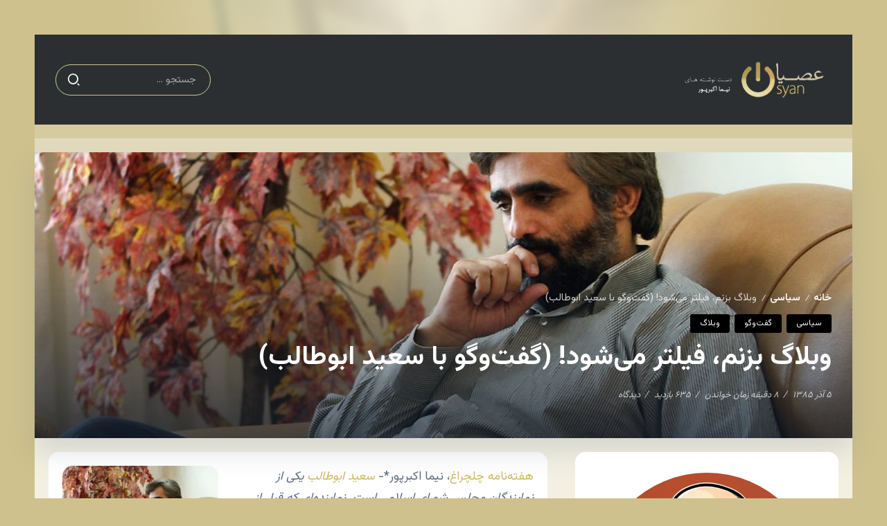

--- FILE ---
content_type: text/html; charset=UTF-8
request_url: https://osyan.net/2006/11/saeid-aboutaleb/
body_size: 24490
content:
<!DOCTYPE html>
<html dir="rtl" lang="fa-IR" prefix="og: http://ogp.me/ns# fb: http://ogp.me/ns/fb#">
<head>
	<meta charset="UTF-8">
    <meta name="viewport" content="width=device-width, initial-scale=1">
	<link rel="profile" href="https://gmpg.org/xfn/11">
	<script src="https://ajax.googleapis.com/ajax/libs/jquery/1.10.2/jquery.min.js"></script>
	<script src="https://osyan.net/wp-content/themes/raveen-child/persianNumber.js"></script>
	<script type="text/javascript">
		$(document).ready(function(){
		$('*').persiaNumber();
		});
	</script>
	<title>وبلاگ بزنم، فیلتر می‌شود! (گفت‌وگو با سعید ابوطالب) &#8211; عصیان</title>
<meta name='robots' content='max-image-preview:large' />
	<style>img:is([sizes="auto" i], [sizes^="auto," i]) { contain-intrinsic-size: 3000px 1500px }</style>
	<link rel='dns-prefetch' href='//fonts.googleapis.com' />
<link rel='dns-prefetch' href='//www.googletagmanager.com' />
<link rel='dns-prefetch' href='//pagead2.googlesyndication.com' />
<link rel='preconnect' href='https://fonts.gstatic.com' crossorigin />
<link rel="alternate" type="application/rss+xml" title="عصیان &raquo; خوراک" href="https://osyan.net/feed/" />
<link rel="alternate" type="application/rss+xml" title="عصیان &raquo; خوراک دیدگاه‌ها" href="https://osyan.net/comments/feed/" />
<link rel="alternate" type="application/rss+xml" title="عصیان &raquo; وبلاگ بزنم، فیلتر می‌شود! (گفت‌وگو با سعید ابوطالب) خوراک دیدگاه‌ها" href="https://osyan.net/2006/11/saeid-aboutaleb/feed/" />
<style id='wp-block-library-theme-inline-css'>
.wp-block-audio :where(figcaption){color:#555;font-size:13px;text-align:center}.is-dark-theme .wp-block-audio :where(figcaption){color:#ffffffa6}.wp-block-audio{margin:0 0 1em}.wp-block-code{border:1px solid #ccc;border-radius:4px;font-family:Menlo,Consolas,monaco,monospace;padding:.8em 1em}.wp-block-embed :where(figcaption){color:#555;font-size:13px;text-align:center}.is-dark-theme .wp-block-embed :where(figcaption){color:#ffffffa6}.wp-block-embed{margin:0 0 1em}.blocks-gallery-caption{color:#555;font-size:13px;text-align:center}.is-dark-theme .blocks-gallery-caption{color:#ffffffa6}:root :where(.wp-block-image figcaption){color:#555;font-size:13px;text-align:center}.is-dark-theme :root :where(.wp-block-image figcaption){color:#ffffffa6}.wp-block-image{margin:0 0 1em}.wp-block-pullquote{border-bottom:4px solid;border-top:4px solid;color:currentColor;margin-bottom:1.75em}.wp-block-pullquote cite,.wp-block-pullquote footer,.wp-block-pullquote__citation{color:currentColor;font-size:.8125em;font-style:normal;text-transform:uppercase}.wp-block-quote{border-left:.25em solid;margin:0 0 1.75em;padding-left:1em}.wp-block-quote cite,.wp-block-quote footer{color:currentColor;font-size:.8125em;font-style:normal;position:relative}.wp-block-quote:where(.has-text-align-right){border-left:none;border-right:.25em solid;padding-left:0;padding-right:1em}.wp-block-quote:where(.has-text-align-center){border:none;padding-left:0}.wp-block-quote.is-large,.wp-block-quote.is-style-large,.wp-block-quote:where(.is-style-plain){border:none}.wp-block-search .wp-block-search__label{font-weight:700}.wp-block-search__button{border:1px solid #ccc;padding:.375em .625em}:where(.wp-block-group.has-background){padding:1.25em 2.375em}.wp-block-separator.has-css-opacity{opacity:.4}.wp-block-separator{border:none;border-bottom:2px solid;margin-left:auto;margin-right:auto}.wp-block-separator.has-alpha-channel-opacity{opacity:1}.wp-block-separator:not(.is-style-wide):not(.is-style-dots){width:100px}.wp-block-separator.has-background:not(.is-style-dots){border-bottom:none;height:1px}.wp-block-separator.has-background:not(.is-style-wide):not(.is-style-dots){height:2px}.wp-block-table{margin:0 0 1em}.wp-block-table td,.wp-block-table th{word-break:normal}.wp-block-table :where(figcaption){color:#555;font-size:13px;text-align:center}.is-dark-theme .wp-block-table :where(figcaption){color:#ffffffa6}.wp-block-video :where(figcaption){color:#555;font-size:13px;text-align:center}.is-dark-theme .wp-block-video :where(figcaption){color:#ffffffa6}.wp-block-video{margin:0 0 1em}:root :where(.wp-block-template-part.has-background){margin-bottom:0;margin-top:0;padding:1.25em 2.375em}
</style>
<style id='classic-theme-styles-inline-css'>
/*! This file is auto-generated */
.wp-block-button__link{color:#fff;background-color:#32373c;border-radius:9999px;box-shadow:none;text-decoration:none;padding:calc(.667em + 2px) calc(1.333em + 2px);font-size:1.125em}.wp-block-file__button{background:#32373c;color:#fff;text-decoration:none}
</style>
<style id='global-styles-inline-css'>
:root{--wp--preset--aspect-ratio--square: 1;--wp--preset--aspect-ratio--4-3: 4/3;--wp--preset--aspect-ratio--3-4: 3/4;--wp--preset--aspect-ratio--3-2: 3/2;--wp--preset--aspect-ratio--2-3: 2/3;--wp--preset--aspect-ratio--16-9: 16/9;--wp--preset--aspect-ratio--9-16: 9/16;--wp--preset--color--black: #000000;--wp--preset--color--cyan-bluish-gray: #abb8c3;--wp--preset--color--white: #ffffff;--wp--preset--color--pale-pink: #f78da7;--wp--preset--color--vivid-red: #cf2e2e;--wp--preset--color--luminous-vivid-orange: #ff6900;--wp--preset--color--luminous-vivid-amber: #fcb900;--wp--preset--color--light-green-cyan: #7bdcb5;--wp--preset--color--vivid-green-cyan: #00d084;--wp--preset--color--pale-cyan-blue: #8ed1fc;--wp--preset--color--vivid-cyan-blue: #0693e3;--wp--preset--color--vivid-purple: #9b51e0;--wp--preset--gradient--vivid-cyan-blue-to-vivid-purple: linear-gradient(135deg,rgba(6,147,227,1) 0%,rgb(155,81,224) 100%);--wp--preset--gradient--light-green-cyan-to-vivid-green-cyan: linear-gradient(135deg,rgb(122,220,180) 0%,rgb(0,208,130) 100%);--wp--preset--gradient--luminous-vivid-amber-to-luminous-vivid-orange: linear-gradient(135deg,rgba(252,185,0,1) 0%,rgba(255,105,0,1) 100%);--wp--preset--gradient--luminous-vivid-orange-to-vivid-red: linear-gradient(135deg,rgba(255,105,0,1) 0%,rgb(207,46,46) 100%);--wp--preset--gradient--very-light-gray-to-cyan-bluish-gray: linear-gradient(135deg,rgb(238,238,238) 0%,rgb(169,184,195) 100%);--wp--preset--gradient--cool-to-warm-spectrum: linear-gradient(135deg,rgb(74,234,220) 0%,rgb(151,120,209) 20%,rgb(207,42,186) 40%,rgb(238,44,130) 60%,rgb(251,105,98) 80%,rgb(254,248,76) 100%);--wp--preset--gradient--blush-light-purple: linear-gradient(135deg,rgb(255,206,236) 0%,rgb(152,150,240) 100%);--wp--preset--gradient--blush-bordeaux: linear-gradient(135deg,rgb(254,205,165) 0%,rgb(254,45,45) 50%,rgb(107,0,62) 100%);--wp--preset--gradient--luminous-dusk: linear-gradient(135deg,rgb(255,203,112) 0%,rgb(199,81,192) 50%,rgb(65,88,208) 100%);--wp--preset--gradient--pale-ocean: linear-gradient(135deg,rgb(255,245,203) 0%,rgb(182,227,212) 50%,rgb(51,167,181) 100%);--wp--preset--gradient--electric-grass: linear-gradient(135deg,rgb(202,248,128) 0%,rgb(113,206,126) 100%);--wp--preset--gradient--midnight: linear-gradient(135deg,rgb(2,3,129) 0%,rgb(40,116,252) 100%);--wp--preset--font-size--small: 13px;--wp--preset--font-size--medium: 20px;--wp--preset--font-size--large: 36px;--wp--preset--font-size--x-large: 42px;--wp--preset--spacing--20: 0.44rem;--wp--preset--spacing--30: 0.67rem;--wp--preset--spacing--40: 1rem;--wp--preset--spacing--50: 1.5rem;--wp--preset--spacing--60: 2.25rem;--wp--preset--spacing--70: 3.38rem;--wp--preset--spacing--80: 5.06rem;--wp--preset--shadow--natural: 6px 6px 9px rgba(0, 0, 0, 0.2);--wp--preset--shadow--deep: 12px 12px 50px rgba(0, 0, 0, 0.4);--wp--preset--shadow--sharp: 6px 6px 0px rgba(0, 0, 0, 0.2);--wp--preset--shadow--outlined: 6px 6px 0px -3px rgba(255, 255, 255, 1), 6px 6px rgba(0, 0, 0, 1);--wp--preset--shadow--crisp: 6px 6px 0px rgba(0, 0, 0, 1);}:where(.is-layout-flex){gap: 0.5em;}:where(.is-layout-grid){gap: 0.5em;}body .is-layout-flex{display: flex;}.is-layout-flex{flex-wrap: wrap;align-items: center;}.is-layout-flex > :is(*, div){margin: 0;}body .is-layout-grid{display: grid;}.is-layout-grid > :is(*, div){margin: 0;}:where(.wp-block-columns.is-layout-flex){gap: 2em;}:where(.wp-block-columns.is-layout-grid){gap: 2em;}:where(.wp-block-post-template.is-layout-flex){gap: 1.25em;}:where(.wp-block-post-template.is-layout-grid){gap: 1.25em;}.has-black-color{color: var(--wp--preset--color--black) !important;}.has-cyan-bluish-gray-color{color: var(--wp--preset--color--cyan-bluish-gray) !important;}.has-white-color{color: var(--wp--preset--color--white) !important;}.has-pale-pink-color{color: var(--wp--preset--color--pale-pink) !important;}.has-vivid-red-color{color: var(--wp--preset--color--vivid-red) !important;}.has-luminous-vivid-orange-color{color: var(--wp--preset--color--luminous-vivid-orange) !important;}.has-luminous-vivid-amber-color{color: var(--wp--preset--color--luminous-vivid-amber) !important;}.has-light-green-cyan-color{color: var(--wp--preset--color--light-green-cyan) !important;}.has-vivid-green-cyan-color{color: var(--wp--preset--color--vivid-green-cyan) !important;}.has-pale-cyan-blue-color{color: var(--wp--preset--color--pale-cyan-blue) !important;}.has-vivid-cyan-blue-color{color: var(--wp--preset--color--vivid-cyan-blue) !important;}.has-vivid-purple-color{color: var(--wp--preset--color--vivid-purple) !important;}.has-black-background-color{background-color: var(--wp--preset--color--black) !important;}.has-cyan-bluish-gray-background-color{background-color: var(--wp--preset--color--cyan-bluish-gray) !important;}.has-white-background-color{background-color: var(--wp--preset--color--white) !important;}.has-pale-pink-background-color{background-color: var(--wp--preset--color--pale-pink) !important;}.has-vivid-red-background-color{background-color: var(--wp--preset--color--vivid-red) !important;}.has-luminous-vivid-orange-background-color{background-color: var(--wp--preset--color--luminous-vivid-orange) !important;}.has-luminous-vivid-amber-background-color{background-color: var(--wp--preset--color--luminous-vivid-amber) !important;}.has-light-green-cyan-background-color{background-color: var(--wp--preset--color--light-green-cyan) !important;}.has-vivid-green-cyan-background-color{background-color: var(--wp--preset--color--vivid-green-cyan) !important;}.has-pale-cyan-blue-background-color{background-color: var(--wp--preset--color--pale-cyan-blue) !important;}.has-vivid-cyan-blue-background-color{background-color: var(--wp--preset--color--vivid-cyan-blue) !important;}.has-vivid-purple-background-color{background-color: var(--wp--preset--color--vivid-purple) !important;}.has-black-border-color{border-color: var(--wp--preset--color--black) !important;}.has-cyan-bluish-gray-border-color{border-color: var(--wp--preset--color--cyan-bluish-gray) !important;}.has-white-border-color{border-color: var(--wp--preset--color--white) !important;}.has-pale-pink-border-color{border-color: var(--wp--preset--color--pale-pink) !important;}.has-vivid-red-border-color{border-color: var(--wp--preset--color--vivid-red) !important;}.has-luminous-vivid-orange-border-color{border-color: var(--wp--preset--color--luminous-vivid-orange) !important;}.has-luminous-vivid-amber-border-color{border-color: var(--wp--preset--color--luminous-vivid-amber) !important;}.has-light-green-cyan-border-color{border-color: var(--wp--preset--color--light-green-cyan) !important;}.has-vivid-green-cyan-border-color{border-color: var(--wp--preset--color--vivid-green-cyan) !important;}.has-pale-cyan-blue-border-color{border-color: var(--wp--preset--color--pale-cyan-blue) !important;}.has-vivid-cyan-blue-border-color{border-color: var(--wp--preset--color--vivid-cyan-blue) !important;}.has-vivid-purple-border-color{border-color: var(--wp--preset--color--vivid-purple) !important;}.has-vivid-cyan-blue-to-vivid-purple-gradient-background{background: var(--wp--preset--gradient--vivid-cyan-blue-to-vivid-purple) !important;}.has-light-green-cyan-to-vivid-green-cyan-gradient-background{background: var(--wp--preset--gradient--light-green-cyan-to-vivid-green-cyan) !important;}.has-luminous-vivid-amber-to-luminous-vivid-orange-gradient-background{background: var(--wp--preset--gradient--luminous-vivid-amber-to-luminous-vivid-orange) !important;}.has-luminous-vivid-orange-to-vivid-red-gradient-background{background: var(--wp--preset--gradient--luminous-vivid-orange-to-vivid-red) !important;}.has-very-light-gray-to-cyan-bluish-gray-gradient-background{background: var(--wp--preset--gradient--very-light-gray-to-cyan-bluish-gray) !important;}.has-cool-to-warm-spectrum-gradient-background{background: var(--wp--preset--gradient--cool-to-warm-spectrum) !important;}.has-blush-light-purple-gradient-background{background: var(--wp--preset--gradient--blush-light-purple) !important;}.has-blush-bordeaux-gradient-background{background: var(--wp--preset--gradient--blush-bordeaux) !important;}.has-luminous-dusk-gradient-background{background: var(--wp--preset--gradient--luminous-dusk) !important;}.has-pale-ocean-gradient-background{background: var(--wp--preset--gradient--pale-ocean) !important;}.has-electric-grass-gradient-background{background: var(--wp--preset--gradient--electric-grass) !important;}.has-midnight-gradient-background{background: var(--wp--preset--gradient--midnight) !important;}.has-small-font-size{font-size: var(--wp--preset--font-size--small) !important;}.has-medium-font-size{font-size: var(--wp--preset--font-size--medium) !important;}.has-large-font-size{font-size: var(--wp--preset--font-size--large) !important;}.has-x-large-font-size{font-size: var(--wp--preset--font-size--x-large) !important;}
:where(.wp-block-post-template.is-layout-flex){gap: 1.25em;}:where(.wp-block-post-template.is-layout-grid){gap: 1.25em;}
:where(.wp-block-columns.is-layout-flex){gap: 2em;}:where(.wp-block-columns.is-layout-grid){gap: 2em;}
:root :where(.wp-block-pullquote){font-size: 1.5em;line-height: 1.6;}
</style>
<link rel='stylesheet' id='wpo_min-header-0-css' href='https://osyan.net/wp-content/cache/wpo-minify/1763221841/assets/wpo-minify-header-917bbe1f.min.css' media='all' />
<script src="https://osyan.net/wp-content/cache/wpo-minify/1763221841/assets/wpo-minify-header-5367068c.min.js" id="wpo_min-header-0-js"></script>
<link rel="https://api.w.org/" href="https://osyan.net/wp-json/" /><link rel="alternate" title="JSON" type="application/json" href="https://osyan.net/wp-json/wp/v2/posts/1002" /><link rel="EditURI" type="application/rsd+xml" title="RSD" href="https://osyan.net/xmlrpc.php?rsd" />
<meta name="generator" content="WordPress 6.8.3" />
<link rel="canonical" href="https://osyan.net/2006/11/saeid-aboutaleb/" />
<link rel='shortlink' href='https://osyan.net/?p=1002' />
<link rel="alternate" title="oEmbed (JSON)" type="application/json+oembed" href="https://osyan.net/wp-json/oembed/1.0/embed?url=https%3A%2F%2Fosyan.net%2F2006%2F11%2Fsaeid-aboutaleb%2F" />
<link rel="alternate" title="oEmbed (XML)" type="text/xml+oembed" href="https://osyan.net/wp-json/oembed/1.0/embed?url=https%3A%2F%2Fosyan.net%2F2006%2F11%2Fsaeid-aboutaleb%2F&#038;format=xml" />
<meta name="generator" content="Redux 4.5.7" /><meta name="generator" content="Site Kit by Google 1.170.0" />
<!-- Google AdSense meta tags added by Site Kit -->
<meta name="google-adsense-platform-account" content="ca-host-pub-2644536267352236">
<meta name="google-adsense-platform-domain" content="sitekit.withgoogle.com">
<!-- End Google AdSense meta tags added by Site Kit -->
<meta name="generator" content="Elementor 3.28.1; features: additional_custom_breakpoints, e_local_google_fonts; settings: css_print_method-external, google_font-enabled, font_display-swap">
			<style>
				.e-con.e-parent:nth-of-type(n+4):not(.e-lazyloaded):not(.e-no-lazyload),
				.e-con.e-parent:nth-of-type(n+4):not(.e-lazyloaded):not(.e-no-lazyload) * {
					background-image: none !important;
				}
				@media screen and (max-height: 1024px) {
					.e-con.e-parent:nth-of-type(n+3):not(.e-lazyloaded):not(.e-no-lazyload),
					.e-con.e-parent:nth-of-type(n+3):not(.e-lazyloaded):not(.e-no-lazyload) * {
						background-image: none !important;
					}
				}
				@media screen and (max-height: 640px) {
					.e-con.e-parent:nth-of-type(n+2):not(.e-lazyloaded):not(.e-no-lazyload),
					.e-con.e-parent:nth-of-type(n+2):not(.e-lazyloaded):not(.e-no-lazyload) * {
						background-image: none !important;
					}
				}
			</style>
			
<!-- Google Tag Manager snippet added by Site Kit -->
<script>
			( function( w, d, s, l, i ) {
				w[l] = w[l] || [];
				w[l].push( {'gtm.start': new Date().getTime(), event: 'gtm.js'} );
				var f = d.getElementsByTagName( s )[0],
					j = d.createElement( s ), dl = l != 'dataLayer' ? '&l=' + l : '';
				j.async = true;
				j.src = 'https://www.googletagmanager.com/gtm.js?id=' + i + dl;
				f.parentNode.insertBefore( j, f );
			} )( window, document, 'script', 'dataLayer', 'GTM-ND9G46K9' );
			
</script>

<!-- End Google Tag Manager snippet added by Site Kit -->

<!-- Google AdSense snippet added by Site Kit -->
<script async src="https://pagead2.googlesyndication.com/pagead/js/adsbygoogle.js?client=ca-pub-5533969533144685&amp;host=ca-host-pub-2644536267352236" crossorigin="anonymous"></script>

<!-- End Google AdSense snippet added by Site Kit -->
<link rel="icon" href="https://osyan.net/wp-content/uploads/2023/10/cropped-icon-32x32.png" sizes="32x32" />
<link rel="icon" href="https://osyan.net/wp-content/uploads/2023/10/cropped-icon-192x192.png" sizes="192x192" />
<link rel="apple-touch-icon" href="https://osyan.net/wp-content/uploads/2023/10/cropped-icon-180x180.png" />
<meta name="msapplication-TileImage" content="https://osyan.net/wp-content/uploads/2023/10/cropped-icon-270x270.png" />
		<style id="wp-custom-css">
			#site-footer {
  margin-top: 0;
}

.single-content {
  padding-bottom: 0; 
}

.error404 .main-wrapper {
	background-color: #cec18d40;
}

/* Home */

.home .page-content-wrapper {
  padding: 20px 0 0 !important;
  background-color: #cec18d40;  
}

.home .page-content-wrapper > .content-container {
  background-color: #fff;
  padding-top: 20px;
}

.home .main-wrapper .content-wrapper .container .row {
  display: none !important;
}

.home .page-content-wrapper .content-container {
  padding: 0 !important; 
}

/* Archive & Search */

#archives-dropdown-REPLACE_TO_ID, #cat {
	min-width: 100%;
}

.archive .col-12 {
  padding-left:20px;
	padding-right:20px;
  background-color: #cec18d40;
}

.archive .blog-archive-title {
  background-color: #fff;
  margin-bottom: 0;
}

.search .col-12 {
  padding-left:20px;
	padding-right:20px;
  background-color: #cec18d40;
}

.search .blog-archive-title {
  background-color: #fff;
  margin-bottom: 0;
}

/* Single Post */  

.single-post .single-hero {
  margin-bottom: 0;
}

.single-post .single-hero .content-container {
    padding-left: 20px;
    padding-right: 20px;
}

.single-post .page-content-wrapper .sidebar-container,
.single-post .page-content-wrapper .content-container {
  padding: 20px !important; 
  background-color: #cec18d40;
  margin-bottom: 0;
}

.single-post .page-content-wrapper .content-container .single-content, 
.single-post .page-content-wrapper .content-container .comments-container {
  background-color: #fff;
  padding: 20px !important;
  border-radius: 15px;
}

.single-post .page-content-wrapper .content-container .comments-container {
  margin-top: 20px; 
}

.single-post .rivax-sticky-column {
  border-radius: 15px;
}

.single-post .single-hero-layout-6 .single-hero-title {
  margin-top: -150px;
}

.single-post .related-posts ul {
    display: flex !important;
    flex-wrap: wrap; 
    justify-content: center;
}

.single-post .related-posts li {
    width: 150px;
    height: 150px;
}

.single-post .crp_related{
	padding: 20px;
	background-color: #FFF;
	border-radius: 15px;
}

.single-post .crp_related ul {
    display: flex !important;
    flex-wrap: wrap; 
    justify-content: center;
}

.single-post .crp_related li {
    width: 150px;
    height: 150px;
}

.single-post .page-content-wrapper .content-container .comments-container {
	margin-top: 0px;
}

/* Typography */

.single-post .single-content p a:not(.button) {
  background: none;
}		</style>
		
<!-- START - Open Graph and Twitter Card Tags 3.3.7 -->
 <!-- Facebook Open Graph -->
  <meta property="og:locale" content="fa_IR"/>
  <meta property="og:site_name" content="عصیان"/>
  <meta property="og:title" content="وبلاگ بزنم، فیلتر می‌شود! (گفت‌وگو با سعید ابوطالب)"/>
  <meta property="og:url" content="https://osyan.net/2006/11/saeid-aboutaleb/"/>
  <meta property="og:type" content="article"/>
  <meta property="og:description" content="هفته‌نامه چلچراغ، نیما اکبرپور‌*- سعید ابوطالب یکی از نمایندگان مجلس شورای اسلامی است. نماینده‌ای که قبل از این خبرنگار بوده و در کار رسانه. او طرح استفاده مدیریت‌شده از ماهواره را در مجلس دنبال می‌کند که طبق این طرح، سازمان صدا و سیما موظف است حداکثر تا شش ماه، با راه‌اندازی حداقل سه شبکه تلویزیونی"/>
  <meta property="og:image" content="https://osyan.net/wp-content/uploads/2006/11/Saeed_Aboutaleb.jpg"/>
  <meta property="og:image:url" content="https://osyan.net/wp-content/uploads/2006/11/Saeed_Aboutaleb.jpg"/>
  <meta property="og:image:secure_url" content="https://osyan.net/wp-content/uploads/2006/11/Saeed_Aboutaleb.jpg"/>
 <!-- Google+ / Schema.org -->
 <!-- Twitter Cards -->
  <meta name="twitter:title" content="وبلاگ بزنم، فیلتر می‌شود! (گفت‌وگو با سعید ابوطالب)"/>
  <meta name="twitter:url" content="https://osyan.net/2006/11/saeid-aboutaleb/"/>
  <meta name="twitter:description" content="هفته‌نامه چلچراغ، نیما اکبرپور‌*- سعید ابوطالب یکی از نمایندگان مجلس شورای اسلامی است. نماینده‌ای که قبل از این خبرنگار بوده و در کار رسانه. او طرح استفاده مدیریت‌شده از ماهواره را در مجلس دنبال می‌کند که طبق این طرح، سازمان صدا و سیما موظف است حداکثر تا شش ماه، با راه‌اندازی حداقل سه شبکه تلویزیونی"/>
  <meta name="twitter:image" content="https://osyan.net/wp-content/uploads/2006/11/Saeed_Aboutaleb.jpg"/>
  <meta name="twitter:card" content="summary_large_image"/>
 <!-- SEO -->
 <!-- Misc. tags -->
 <!-- is_singular -->
<!-- END - Open Graph and Twitter Card Tags 3.3.7 -->
	
</head>

<body class="rtl wp-singular post-template-default single single-post postid-1002 single-format-standard wp-custom-logo wp-embed-responsive wp-theme-raveen wp-child-theme-raveen-child rivax-smooth-scroll elementor-default elementor-kit-6808">
		<!-- Google Tag Manager (noscript) snippet added by Site Kit -->
		<noscript>
			<iframe src="https://www.googletagmanager.com/ns.html?id=GTM-ND9G46K9" height="0" width="0" style="display:none;visibility:hidden"></iframe>
		</noscript>
		<!-- End Google Tag Manager (noscript) snippet added by Site Kit -->
		
<div id="site">
    <div id="site-inner">
            <div class="site-preloader">
        <div class="preloader-inner">
            <div><span></span></div>
            <div><span></span></div>
            <div><span></span></div>
        </div>
    </div>
                <header id="site-header">
		<div data-elementor-type="wp-post" data-elementor-id="6957" class="elementor elementor-6957">
				<div class="elementor-element elementor-element-025a3c2 e-flex e-con-boxed e-con e-parent" data-id="025a3c2" data-element_type="container" data-settings="{&quot;background_background&quot;:&quot;classic&quot;}">
					<div class="e-con-inner">
		<div class="elementor-element elementor-element-8288b7d e-flex e-con-boxed elementor-invisible e-con e-child" data-id="8288b7d" data-element_type="container" data-settings="{&quot;background_background&quot;:&quot;classic&quot;,&quot;animation&quot;:&quot;slideInDown&quot;}">
					<div class="e-con-inner">
		<div class="elementor-element elementor-element-bb60cd2 e-con-full e-flex e-con e-child" data-id="bb60cd2" data-element_type="container">
				<div class="elementor-element elementor-element-495bc4e elementor-widget__width-initial elementor-widget rivax-site-logo-widget" data-id="495bc4e" data-element_type="widget" data-widget_type="rivax-site-logo.default">
				<div class="elementor-widget-container">
					
<div class="rivax-logo">

        <a rel="home" href="https://osyan.net/" title="عصیان">

                    <picture class="rivax-logo-image dark-logo">
                
                
                <img src="https://demo.rivaxstudio.com/raveen/personal/wp-content/uploads/2023/06/logo-white.svg" alt="عصیان" width="" height="">
            </picture>
        
        <picture class="rivax-logo-image">
            
            
            <img src="https://osyan.net/wp-content/uploads/2023/06/Logo-1.png" alt="عصیان" width="400" height="104">
        </picture>
    </a>
    

    </div>				</div>
				</div>
				</div>
		<div class="elementor-element elementor-element-76c0810 e-con-full e-flex e-con e-child" data-id="76c0810" data-element_type="container">
				</div>
		<div class="elementor-element elementor-element-a3dd573 e-con-full e-flex e-con e-child" data-id="a3dd573" data-element_type="container">
				<div class="elementor-element elementor-element-647a4f6 elementor-widget rivax-search-widget" data-id="647a4f6" data-element_type="widget" data-widget_type="rivax-search.default">
				<div class="elementor-widget-container">
					<div class="inline-search-form-wrapper">
    <form action="https://osyan.net/" method="get" class="inline-search-form">
        <input type="text" name="s" value="" class="search-field" placeholder="جستجو ..." aria-label="Search" required>
        <button type="submit" class="submit" aria-label="Submit">
                        <i class="ri-search-2-line"></i>        </button>
    </form>
</div>
				</div>
				</div>
				</div>
					</div>
				</div>
					</div>
				</div>
		<div class="elementor-element elementor-element-ed2d307 e-flex e-con-boxed e-con e-parent" data-id="ed2d307" data-element_type="container" data-settings="{&quot;background_background&quot;:&quot;classic&quot;}">
					<div class="e-con-inner">
					</div>
				</div>
		<div class="elementor-element elementor-element-6ca57e4 e-flex e-con-boxed e-con e-parent" data-id="6ca57e4" data-element_type="container" data-settings="{&quot;background_background&quot;:&quot;classic&quot;}">
					<div class="e-con-inner">
					</div>
				</div>
				</div>
		</header>

	<main class="main-wrapper">
        <div class="single-post-wrapper">
                                        <div class="single-hero"><div class="single-hero-layout-6" style="background-image: url(https://osyan.net/wp-content/uploads/2006/11/Saeed_Aboutaleb.jpg);">
    <div class="single-hero-layout-6-overlay"></div>
    <div class="container">
        <div class="row">
            <div class="col-12">
                <div class="content-container">
                    <div class="single-hero-title">
    <nav class="rivax-breadcrumb" id="breadcrumb"><a href="https://osyan.net/">خانه</a><em class="delimiter">&#47;</em><a href="https://osyan.net/category/politics/">سياسی</a><em class="delimiter">&#47;</em><span class="current">وبلاگ بزنم، فیلتر می‌شود! (گفت‌وگو با سعید ابوطالب)</span></nav><script type="application/ld+json">{"@context":"http:\/\/schema.org","@type":"BreadcrumbList","@id":"#Breadcrumb","itemListElement":[{"@type":"ListItem","position":1,"item":{"name":"\u062e\u0627\u0646\u0647","@id":"https:\/\/osyan.net\/"}},{"@type":"ListItem","position":2,"item":{"name":"\u0633\u064a\u0627\u0633\u06cc","@id":"https:\/\/osyan.net\/category\/politics\/"}}]}</script>	        <div class="category">
			<a class="term-id-35" href="https://osyan.net/category/politics/" title="سياسی"><span>سياسی</span></a><a class="term-id-116" href="https://osyan.net/category/interview/" title="گفت‌وگو"><span>گفت‌وگو</span></a><a class="term-id-1" href="https://osyan.net/category/blog/" title="وبلاگ"><span>وبلاگ</span></a>        </div>
	
            <h1 class="title">وبلاگ بزنم، فیلتر می‌شود! (گفت‌وگو با سعید ابوطالب)</h1>
    
    <div class="meta">
        
        <div class="meta-details">
            
                            <div class="meta-item date">
                    <span>۵ آذر ۱۳۸۵</span>
                </div>
            
            
                            <div class="meta-item reading-time">
                <span>
                8  دقیقه زمان خواندن                </span>
                </div>
            
                            <div class="meta-item views">
                    <span>635 بازدید</span>
                </div>
            
                            <div class="meta-item comments">
                    <a href="#comments">
                                                <span>دیدگاه</span>
                    </a>
                </div>
                    </div>
    </div>
</div>
                </div>
            </div>
        </div>
    </div>
</div>

</div>                <div class="content-wrapper">
                    <div class="container">
                        <div class="page-content-wrapper sidebar-right">
                            <div class="content-container">
                                <article id="post-1002" class="single-content post-1002 post type-post status-publish format-standard has-post-thumbnail hentry category-politics category-interview category-blog tag-155 tag-520 tag-2252 tag-890 tag-315 tag-104 tag-2265 tag-245 tag-891 tag-98 tag-135" >
                                    <p><img decoding="async" class="alignleft size-medium wp-image-8689" src="https://osyan.net/wp-content/uploads/2006/11/Saeed_Aboutaleb-225x152.jpg.webp" alt="" width="225" height="152" srcset="https://osyan.net/wp-content/uploads/2006/11/Saeed_Aboutaleb-225x152.jpg.webp 225w, https://osyan.net/wp-content/uploads/2006/11/Saeed_Aboutaleb-450x304.jpg.webp 450w, https://osyan.net/wp-content/uploads/2006/11/Saeed_Aboutaleb-768x518.jpg.webp 768w, https://osyan.net/wp-content/uploads/2006/11/Saeed_Aboutaleb-550x371.jpg.webp 550w, https://osyan.net/wp-content/uploads/2006/11/Saeed_Aboutaleb-800x540.jpg.webp 800w, https://osyan.net/wp-content/uploads/2006/11/Saeed_Aboutaleb.jpg.webp 845w" sizes="(max-width: 225px) 100vw, 225px" /><a href="http://www.40cheragh.org/40cheragh/News.aspx?NID=243">هفته‌نامه چلچراغ</a>، نیما اکبرپور‌*- <em><a href="http://www.abootaleb.com/">سعید ابوطالب</a> یکی از نمایندگان مجلس شورای اسلامی است. نماینده‌ای که قبل از این خبرنگار بوده و در کار رسانه. او طرح استفاده مدیریت‌شده از ماهواره را در مجلس دنبال می‌کند که طبق این طرح، سازمان صدا و سیما موظف است حداکثر تا شش ماه، با راه‌اندازی حداقل سه شبکه تلویزیونی با گستره کشوری، نسبت به دریافت و پخش هم‌زمان آن دسته از برنامه‌های شبکه‌های ماهواره‌‌ای که مغایر با ارزش‌ها و مبانی فرهنگ اسلامی و ملی نباشد، اقدام نماید. درباره اینترنت و ماهواره هچ کس را پیدا نکردم که مناسب‌تر از او باشد چرا که هم رسانه را به خوبی می‌شناسد و هم کسی است که از پشت پرده این اتفاقات و تصمیم‌گیری‌ها با خبر است. این گفت‌وگو در خانه آقای ابوطالب انجام شد و در محله‌ای که او بیش از سی سال است ساکن آنجاست. خیابان ۱۷ شهریور.</em></p>
<p><strong>اجازه بدهید من از یک خبر شروع کنم. گزارشگران بدون مرز اخیراً اعلام کردند که ایران یکی از ۱۳ کشور دشمن اینترنت است. به نظر شما این موضوع چقدر درست است؟</strong><br />
&#8211; من نمی‌دانم این واژه «دشمن اینترنت» چقدر علمی است. من که تا حالا نشنیده بودم کشوری دشمن اینترنت محسوب شود. آن کسی که این تعریف را می‌کند، لااقل شاخصه‌هاش را هم ارائه بدهد. حالا صرف نظر از این که ما با مسأله فیلترینگ موافقیم یا مخالفیم. از طرف دیگر من یک خبر دیگر خواندم که ایران رتبه اول یا دوم را از لحاظ تعداد کاربران در اینترنت دارد. اگر فیلترینگ تا این اندازه محدودکننده بود، ما نباید تعداد زیادی کاربر می‌داشتیم. بنا بر این فکر می‌کنم این تعبیر قشنگی نیست درباره ایران.</p>
<p><strong>ببینید تا جای که من اطلاع دارم، بحث‌شان نفوذ اینترنت نیست. شاخصه‌هاشان برای این مسأله، تعداد و نوع سایت‌های فیلترشده است. در این باره چه توضیحی دارید؟</strong><br />
&#8211; من معتقدم اول باید روی اصل فیلترینگ بحث کنیم که لازم است یا نه. به نظرم آنهایی که می‌گویند فیلترینگ به هیچ وجه لازم نیست، یا با مبانی جامعه‌شناسی آشنا نیستند یا طرفدار آنارشیسم هستند. همه جای دنیا فیلترینگ هست. شما حتی در خانه فیلترینگ را اعمال می‌کنید. شما حتی حرف‌هایتان را هم بین اطرافیان‌تان طبقه‌بندی می‌کنید. پس باید اصل فیلترینگ را بپذیریم. حالا به این می‌رسیم که چه چیز را فیلتر کنیم، و چه را نکنیم. من هم ممکن است نسبت به فیلترینگ فعلی اعتراض داشته باشم. من با این جوان‌هایی که کار فیلترینگ را انجام داده‌اند، یک نشست دوستانه در مجلس داشتم. در چهره اینها واقعاً‏ صداقت دیدم. امکانات‌شان کافی نیست. چاره‌ای ندارند. خیلی از سایت‌ها به خاطر کمبود امکانات، فیلتر اشتباهی می‌شوند.</p>
<p><strong>پس شما فکر می‌کنید مشکل اصلی از کجاست؟</strong><br />
&#8211; مشکل ما نبود قانون است. چون قانون نداریم، همه چیز سلیقه‌ای است. چون ممیزی آیین‌نامه‌ای ندارد، برخوردها سلیقه‌ای است. یک کتاب امروز اجازه چاپ می‌گیرد اما دو روز بعد اجازه تجدید چاپ نمی‌گیرد. اصلاً‏ مگر می‌شود چیزهایی مثل رمان و شعر را به صورت شابلونی و کلیشه‌ای ممیزی کرد؟ باید اول یک قانون داشته باشیم که بعد سرش چانه بزنیم. دولت قبلی سه تا لایحه داده بود به مجلس: حفاظت از حریم خصوصی، جرایم رایانه‌ای و جریان آزادی گردش اطلاعات. هر سه تای آنها در کمیسیون فرهنگی مجلس هفتم رأی آورد که نشان‌دهنده روشنفکری این کمیسیون است. اگر این سه لایحه که به هم مربوط هم هستند، تصویب می‌شد و اجازه بحث پیدا می‌کرد، خیلی از مسائلی که الان صحبتش پیش آمده، روشن می‌شد. این چیزها از همه جهات فردی، فقهی، روان‌شناسی و جهات دیگر باید بررسی شود و حسابی چکش بخورد. این طوری روی آن یک خرد جمعی حاکم خواهد بود. درباره فیلترینگ قانون لازم داریم. الان داریم در خلاء حرف می‌زنیم.</p>
<p><strong>بنابر این تا تصویب یک قانون و در خلاء فعلی، باید شاهد کشمکش فیلتر و آنتی‌فیلترها باشیم؟</strong><br />
&#8211; من از سایت‌هایی که لازم است بخوانم و فیلتر هستند، رد می‌شوم. تازه من از سیستمی استفاده می‌کنم که کمترین فیلترینگ رویش اعمال می‌شود. من حتی به عنوان یک پژوهشگر در خیلی از مواقع به در بسته می‌خورم. خیلی از سایت‌ها برای من فیلترند. قبول دارم که خیلی‌ها هم که نیت خیر دارند، اذیت می‌شوند. من معتقدم قبل از این که تکنولوژی فیلترینگ بیاید، تکنولوژی عبور از آن می‌آید. ما در مسیر فیلترینگ و انسداد، همیشه از کسی که از آن عبور می‌کند، عقبیم.</p>
<p><strong>خب واضح است که برای آدم متخصص هچ سایتی بسته نیست. اما می‌بینیم که اخیراً بعضی از سایت‌های که نه ضداخلاقی هستند، نه ضد ارزش‌های دینی و نه ضدنظام، فیلتر شده‌اند. سایت‌هایی مثل یوتیوب و فلیکر که ابزار انتشار محتوا هستند فیلترند. آن کسی که این قدر علم دارد تا مثلاً یک وبلاگ از پرشین‌بلاگ را فیلتر کند نه همه آن را، چطور به خاطر ۴ تا عکس یا فیلم نامناسب، کل فلیکر و یوتیوب را می‌بندد؟ با این وضع، جریان آزادی اطلاعات چه می‌شود؟ شما می‌گویید چه باید کرد؟</strong><br />
&#8211; واقعاً نمی‌دانم باید چه کار کرد. من معتقدم نگاهی که الان مباحث فرهنگی ما را مدیریت می‌کند، نگاه فرهنگی نیست. ما نمی‌گوییم که در مسائل فرهنگی نگاه منافع ملی و امنیتی نباشد. نگاه سیاسی و اقتصادی نباشد. ما مسائل فرهنگی را در همه این سال‌ها از زاویه دید فرهنگی ندیده‌ایم. ما به این موضوعات به چشم یک فرصت نگاه نکرده‌ایم. همیشه به چشم یک تهدید نگاه کرده‌ایم. ابزار و امکانات و ریش و قیچی را داده‌ایم دست پلیس.</p>
<p><strong>پس شما معتقدید باید با نگاه خوشبینانه‌تری به قضیه نگاه کرد؟</strong><br />
&#8211; به نظرم در جوان‌های ما که از یک آی کیوی بالاتر از معدل جهانی برخوردارند، انگیزه‌های زیادی وجود دارد تا خودشان را نشان بدهند. این را به عنوان یک پتانسل قدر بدانیم و البته هزینه‌اش را هم باید بپردازیم. وقتی شما همه سایت‌ها را باز کنید، مشخص است که چند هزار سایت بی‌ربط هم باز می‌شود. متأسفم از این بابت. هیچ کارش هم نمی‌شود کرد. اگر بخواهیم این طور فکر کنیم که همه دنبال این سایت‌ها می‌روند،‌ بدبینانه برخورد کردن با مردم است. غیرمؤمنانه و غیرالهی هم هست. یعنی شما تصور می‌کنید که همه فطرت پاک را ول می‌کنند و می‌چسبند به این چیزها. ما این را جاهای دیگر هم تجربه کرده‌ایم. طبق پژوهشی که مرکز پژوهش‌ها انجام داده، مردمی که برای اولین بار با پدیده ماهواره برخورد می‌کنند، حداقل سه تا شش ماه طول می‌کشد تا از شیفتگی اولیه در بیایند. در این مدت همه شبکه‌های خوب و بد را دور می‌زنند اما بعد از آن می‌رسند به چهار تا پنج کانال که اسمش را می‌گذاریم شبکه‌های آشیانه. نتیجه زیباست. هیچ‌کدام از این شبکه‌ها غیراخلاقی نیستند. آن‌ها به دنبال تقاضای پاک می‌گردند اگرچه متأسفانه همه چیز را تجربه می‌کنند. این پدیده‌ها را ما به وجود نیاورده‌ایم و در اختیار ما نیستند. اگر در اختیار ما بودند طور دیگری تعریف‌شان می‌کردیم. ولی حالا ابزار مال آنهاست. ساده‌ترین راه این است که چشم‌هایمان را ببندیم و بگوییم ممنوع است. که حتماً مسخره به نظر می‌رسد و این را سا‌ل‌هاست داریم تجربه می‌کنیم. صد سال پیش با سینما، پنجاه سال پیش با رادیو، سی سال پیش با تلویزیون، بیست سال پش با ویدئو،‌ ده سال پش با ماهواره و پنج سال پیش با اینترنت. این اتفاق تکرار می‌شود. هیچ کاریش هم نمی‌شود کرد.</p>
<p><strong>پس منظور شما از یک راهکار فرهنگی چیست؟</strong><br />
&#8211; می‌توانند پهنای باند را کم کنند اما با این کار مشکلی حل نمی‌شود. یک شکل دیگری به وجود می‌آید که شما زیرزمینیش می‌کند. ناخودآگاه در عرصه اینترنت چریک تربیت می‌کنید. ما باید این فضا را ایجاد کنیم و حتی امکانات بدهیم. نه تنها باند پرسرعت بدهیم، پول هم بدهیم که اصلاً بروید شبکه ماهواره راه بیاندازید. راه نجات ما در این است که اقتصاد اینترنتی و تجارت الکترونیک راه بیافتد. ما با این کار فرهنگ ایران را هم منتقل می‌کنیم. ایرانیت را که از اسلامی و انقلابی بودن جدا نیست ناخودآگاه منتقل می‌کنیم. ما افتخار می‌کنیم که اسلام باشمشیر وارد ایران نشد بلکه خودمان آن را پذیرفتیم. مگر انقلاب با زور پیشرفت کرد؟ همن مردمی که الان فیلترشان می‌کنیم، انقلاب و بعد از آن دفاع را پذیرفتند. ما به این توده و به این مردم اعتماد نداریم چون آنها را باور نداریم. شما مردم را ول کنید آنها به مسیر درست می‌روند. هیچ وقت برخورد سلبی جواب نداده و باز هم جواب نمی‌دهد، فقط اعصاب ما را خرد و از شتاب در جهت رسیدن به دانش و تکنولوژی کم می‌کند.</p>
<p><strong>شما اصولاً به وجود تهاجم فرهنگی معتقدید؟</strong><br />
&#8211; به نظر من تهاجم فرهنگی توهم توطئه نیست. واقعاً وجود دارد. برای مبارزه با آن باید تهاجمی برخورد کرد نه سلبی. از طرف دیگر استدلال می‌شود که درهای باز با خود فرهنگ نامیمونی می‌آورده. بله متأسفانه می‌آورد. ولی باید دید چقدر چیزهای خوب و چقدر چیزهای بد به همراهش دارد. به نظر من که می‌ارزد. من هم شیمی خوانده‌ام،‌ هم خبرنگار بوده‌ام و هم طلبه. الان هم که یک آدم سیاسی‌ام. خارج و داخل کشور را هم دیده‌ام، رزمنده بودم و اسیر هم شدم. این تجارب برای من کافی است تا عده‌ای حرف من را بپذیرند. ما راهی غیر از این نداریم که درها را باز کنیم و حرکتمان به جلو باشد. نه این‌که همه چیز بیاید تو بلکه برویم بیرون.</p>
<p><strong>خب اجازه بدهید که من یک جمله را از زبان معاون حقوقی و امور مجلس وزارت ارتباطات و فناوری اطلاعات بگویم. ایشان گفته‌اند تعداد سایت‌هایی که در کشور ما فیلتر شده است، به تعداد انگشتان دست هم نمی‌رسد. به نظر شما آیا ایشان جریان را می‌دانند و به ما دروغ می‌گویند؟ می‌دانند و به خودشان دروغ می‌گویند؟ یا اساساً نمی‌دانند؟</strong><br />
ـ نمی‌دانم شاید ایشان دقیقاً نمی‌دانند سایت یعنی چی. احتمالاً موضوع را با چیز دیگری اشتباه گرفته‌اند. یا یک چیز دیگری به او گفته‌اند یا دست‌هاشان خیلی انگشت دارد!</p>
<table border="1" align="center">
<tbody>
<tr>
<td style="text-align: center;" align="center">نام کشور</td>
<td style="text-align: center;" align="center">جمعیت (میلیون نفر)</td>
<td style="text-align: center;" align="center">کاربران (میلیون نفر)</td>
<td style="text-align: center;" align="center">ضریب نفوذ</td>
</tr>
<tr>
<td dir="ltr" style="text-align: center;" align="center">ایران</td>
<td style="text-align: center;" align="center">۶۹.۴۴</td>
<td style="text-align: center;" align="center">۷.۵</td>
<td style="text-align: center;" align="center">۱۰.۸٪</td>
</tr>
<tr>
<td style="text-align: center;" align="center">اسرائیل</td>
<td style="text-align: center;" align="center">۷.۱</td>
<td style="text-align: center;" align="center">۳.۷</td>
<td style="text-align: center;" align="center">۵۲٪</td>
</tr>
<tr>
<td style="text-align: center;" align="center">عربستان</td>
<td style="text-align: center;" align="center">۲۳.۵۹</td>
<td style="text-align: center;" align="center">۲.۵۴</td>
<td style="text-align: center;" align="center">۱۰.۸٪</td>
</tr>
<tr>
<td style="text-align: center;" align="center">امارات متحده عربی</td>
<td style="text-align: center;" align="center">۳.۸۷</td>
<td style="text-align: center;" align="center">۱.۳۹</td>
<td style="text-align: center;" align="center">۳۶.۱٪</td>
</tr>
</tbody>
</table>
<p>وضعیت اینترنت در خاورمیانه بر حسب تعداد کاربران (بر طبق <a href="http://www.internetworldstats.com/stats5.htm">گزارش سایت Internet World Stats</a>)</p>
<p><strong>یک سؤال اساسی. بحث ما درباره تکنولوژی هست نه کشاورزی. مثلا همین ماهواره‌ای که صحبتش شد.‌ تصمیمی که می‌گیریم، در زمان اجرایی شدن، ‌ممکن است دیگر کارآمد نباشد. درباره اینترنت هم دارم انفعالی برخورد می‌کنیم. اصولاً در چنین مسائلی چرا این قدر کُند و پرهزینه هستیم؟ </strong><br />
ـ بله درست است. شما هم شنیده‌اید که می‌گوند آن قدری که علم در دو سال اول قرن بیست و یک پیشرفت کرده، هم اندازه تمام طول قرن بیستم است. این سرعت ممکن است در برخی علوم انسانی محسوس نباشد اما درباره علوم رسانه‌ای حتماً دیده می‌شود، چاره چیست؟ ما باید کارگروه‌هایی تشکیل بدهیم که به‌روز باشند و هم‌زمان تحولات تکنولوژی را پیگیری کنند و تصمیم بگیرند. راهی به غیر از این نداریم. چرا ما کُندیم؟ چون یک بوروکراسی فاسد،‌ فربه، تنبل، عقب‌مانده و منگل داریم که مال پنجاه سال پش است و مال الان نیست. هیچ وقت هم اصلاح و تربیتش نکردیم. در چنین ساختاری بخش خصوصی از بخش دولتی فاصله زیادی می‌گیرد و عاقبت بخش دولتی درباره چیزهای تصمیم می‌گیرد که قادر به درکش نیست. برای مقابله با این عقب‌افتادگی سعی می‌کند که سرعت پیشرفت را کُند کند. آن هم با هزینه‌های گزاف که زیاد نتیجه‌بخش هم نیست.</p>
<p><strong>خب می‌شود بگویید شما چرا وبلاگ نمی‌نویسید؟</strong><br />
ـ اصلاً وقت نمی‌کنم واقعاً.</p>
<p><strong>پس چرا مثلاً بعضی از نماینده‌های مجلس انگلستان وقت می‌کنند وبلاگ بنویسند؟</strong><br />
ـ آخر نمی‌توانم. اگر با صراحت وبلاگ بنویسم به محض این‌که اولین مطلبم را بگذارم،‌ فردایش فیلتر می‌شوم.</p>
<p><strong>اتفاقاً همین جالب است. اگر من این پیشنهاد را می‌دهم چند منظور دارم. وبلاگ‌نویسی به نفع شماست چون فاصله شما را با مردم کم می‌کند. ببخشید! خیلی‌ها می‌گوند که ای بابا فلانی رفته چند روز اسیر شده، حالا شده نماینده مجلس. چرا؟ چون مردم نمی‌دانند فرضاً سطح تحصیلات و دانسته‌های شما کجاست. دیدگاهتان در برابر مسائل مختلف چیست. از طرف دیگر شما درد فیلترینگ را هم ممکن است با این اتفاقات درک کنید.</strong><br />
&#8211; من بخواهم وبلاگ بزنم تو کمکم می‌کنی؟</p>
<p><strong>چرا که نه؟ من هر کمکی از دستم بر بیاید انجام می‌دهم.</strong><br />
&#8211; فیلترش می‌کنند‌ها. داری من را شارژ می‌کنی؟</p>
<p><strong>ببینید امثال من را ممکن است فیلتر کنند. اما برای بعضی‌ها ملاحظات و مصونیت هست. بعضی از فیلترینگ‌ها هزینه دارد. ایران که قرار نیست یکی از سیزده کشور دشمن اینترنت باشد. قرار هست؟ وبلاگتان را راه بیندازید امیدوارم وقتش را هم داشته باشید.</strong><br />
&#8211; پس بگذار بیشتر فکر کنم.</p>
<p><em>* مصاحبه فوق ممکن است در برخی جملات کمی با متن چاپ شده متفاوت باشد و بدیهی است که مطلب مندرج در نشریه با توجه به ملاحظاتی خاص تنظیم شده باشد.</em></p>
                                                                            <div class="clear"></div>
    <div class="single-post-tags">
    <h4>برچسب‌ها</h4>
    <a href="https://osyan.net/tag/%d8%a7%db%8c%d8%b1%d8%a7%d9%86/" rel="tag">ایران</a><a href="https://osyan.net/tag/%d8%a7%db%8c%d9%86%d8%aa%d8%b1%d9%86%d8%aa/" rel="tag">اینترنت</a><a href="https://osyan.net/tag/%d8%b1%d8%b3%d8%a7%d9%86%d9%87/" rel="tag">رسانه</a><a href="https://osyan.net/tag/%d8%b3%d8%b9%db%8c%d8%af-%d8%a7%d8%a8%d9%88%d8%b7%d8%a7%d9%84%d8%a8/" rel="tag">سعید ابوطالب</a><a href="https://osyan.net/tag/%d9%81%d9%84%db%8c%da%a9%d8%b1/" rel="tag">فلیکر</a><a href="https://osyan.net/tag/%d9%81%db%8c%d9%84%d8%aa%d8%b1/" rel="tag">فیلتر</a><a href="https://osyan.net/tag/%da%af%d9%81%d8%aa%e2%80%8c%d9%88%da%af%d9%88/" rel="tag">گفت‌وگو</a><a href="https://osyan.net/tag/%d9%85%d8%a7%d9%87%d9%88%d8%a7%d8%b1%d9%87/" rel="tag">ماهواره</a><a href="https://osyan.net/tag/%d9%85%d8%ac%d9%84%d8%b3/" rel="tag">مجلس</a><a href="https://osyan.net/tag/%d9%88%d8%a8%d9%84%d8%a7%da%af/" rel="tag">وبلاگ</a><a href="https://osyan.net/tag/%db%8c%d9%88%d8%aa%db%8c%d9%88%d8%a8/" rel="tag">یوتیوب</a>    </div>
                                    </article>
								<div class="crp_related     crp-thumbs-grid"><h4>مطالب مرتبط:</h4><ul><li><a href="https://osyan.net/2024/03/doljanchi-vs-gazfooshan/"     class="crp_link post-17300"><figure><img width="150" height="150" src="https://osyan.net/wp-content/uploads/2024/03/the-chair-150x150.jpg.webp" class="crp_featured crp_thumb crp_thumbnail" alt="the chair" style="" title="از جشن گازفوشان گیلانی تا دولجانچی کره‌ای" decoding="async" srcset="https://osyan.net/wp-content/uploads/2024/03/the-chair-150x150.jpg.webp 150w, https://osyan.net/wp-content/uploads/2024/03/the-chair-60x60.jpg.webp 60w, https://osyan.net/wp-content/uploads/2024/03/the-chair-550x550.jpg.webp 550w" sizes="(max-width: 150px) 100vw, 150px" /></figure><span class="crp_title">از جشن گازفوشان گیلانی تا دولجانچی کره‌ای</span></a></li><li><a href="https://osyan.net/2024/01/googles-policy-puzzle-and-persian-language/"     class="crp_link post-17026"><figure><img width="150" height="150" src="https://osyan.net/wp-content/uploads/2024/01/persian-google-150x150.webp" class="crp_featured crp_thumb crp_thumbnail" alt="persian google" style="" title="سیاست دوگانه آگهی‌های گوگل در برابر زبان فارسی" decoding="async" srcset="https://osyan.net/wp-content/uploads/2024/01/persian-google-150x150.webp 150w, https://osyan.net/wp-content/uploads/2024/01/persian-google-60x60.webp 60w, https://osyan.net/wp-content/uploads/2024/01/persian-google-550x550.webp 550w, https://osyan.net/wp-content/uploads/2024/01/persian-google-800x800.webp 800w" sizes="(max-width: 150px) 100vw, 150px" /></figure><span class="crp_title">سیاست دوگانه آگهی‌های گوگل در برابر زبان فارسی</span></a></li><li><a href="https://osyan.net/2022/12/iranian-class-based-internet/"     class="crp_link post-16545"><figure><img width="150" height="150" src="https://osyan.net/wp-content/uploads/2024/01/goshayesh-1-150x150.jpg.webp" class="crp_featured crp_thumb crp_thumbnail" alt="goshayesh 1" style="" title="«گشایش»، طرح اینترنت طبقاتی دانشگاه شریف" decoding="async" srcset="https://osyan.net/wp-content/uploads/2024/01/goshayesh-1-150x150.jpg.webp 150w, https://osyan.net/wp-content/uploads/2024/01/goshayesh-1-60x60.jpg.webp 60w" sizes="(max-width: 150px) 100vw, 150px" /></figure><span class="crp_title">«گشایش»، طرح اینترنت طبقاتی دانشگاه شریف</span></a></li><li><a href="https://osyan.net/2022/11/what-is-sepid/"     class="crp_link post-16538"><figure><img width="150" height="150" src="https://osyan.net/wp-content/uploads/2024/01/sepid-1-150x150.jpg.webp" class="crp_featured crp_thumb crp_thumbnail" alt="sepid 1" style="" title="طرح سپید شبکه‌های اجتماعی چیست؟" decoding="async" srcset="https://osyan.net/wp-content/uploads/2024/01/sepid-1-150x150.jpg.webp 150w, https://osyan.net/wp-content/uploads/2024/01/sepid-1-60x60.jpg.webp 60w" sizes="(max-width: 150px) 100vw, 150px" /></figure><span class="crp_title">طرح سپید شبکه‌های اجتماعی چیست؟</span></a></li></ul><div class="crp_clear"></div></div>                                    <div class="single-share-box-container">
                <p class="title">اگر این مطلب را پسندیدید، لطفا آن را هم‌رسانی کنید!</p>
        <div class="single-share-box">
                            <a class="facebook" rel="nofollow" href="https://www.facebook.com/sharer/sharer.php?u=https://osyan.net/2006/11/saeid-aboutaleb/" target="_blank"><i class="ri-facebook-fill"></i></a>
                                        <a class="twitter" rel="nofollow"  href="https://twitter.com/intent/tweet?text=%D9%88%D8%A8%D9%84%D8%A7%DA%AF+%D8%A8%D8%B2%D9%86%D9%85%D8%8C+%D9%81%DB%8C%D9%84%D8%AA%D8%B1+%D9%85%DB%8C%E2%80%8C%D8%B4%D9%88%D8%AF%21+%28%DA%AF%D9%81%D8%AA%E2%80%8C%D9%88%DA%AF%D9%88+%D8%A8%D8%A7+%D8%B3%D8%B9%DB%8C%D8%AF+%D8%A7%D8%A8%D9%88%D8%B7%D8%A7%D9%84%D8%A8%29&url=https://osyan.net/2006/11/saeid-aboutaleb/" target="_blank"><i class="ri-twitter-x-line"></i></a>
                                        <a class="linkedin" rel="nofollow" href="https://www.linkedin.com/shareArticle?mini=true&url=https://osyan.net/2006/11/saeid-aboutaleb/&title=%D9%88%D8%A8%D9%84%D8%A7%DA%AF+%D8%A8%D8%B2%D9%86%D9%85%D8%8C+%D9%81%DB%8C%D9%84%D8%AA%D8%B1+%D9%85%DB%8C%E2%80%8C%D8%B4%D9%88%D8%AF%21+%28%DA%AF%D9%81%D8%AA%E2%80%8C%D9%88%DA%AF%D9%88+%D8%A8%D8%A7+%D8%B3%D8%B9%DB%8C%D8%AF+%D8%A7%D8%A8%D9%88%D8%B7%D8%A7%D9%84%D8%A8%29" target="_blank"><i class="ri-linkedin-fill"></i></a>
                                        <a class="pinterest" rel="nofollow"  href="https://pinterest.com/pin/create/link/?url=https://osyan.net/2006/11/saeid-aboutaleb/&media=https://osyan.net/wp-content/uploads/2006/11/Saeed_Aboutaleb.jpg&description=%D9%88%D8%A8%D9%84%D8%A7%DA%AF+%D8%A8%D8%B2%D9%86%D9%85%D8%8C+%D9%81%DB%8C%D9%84%D8%AA%D8%B1+%D9%85%DB%8C%E2%80%8C%D8%B4%D9%88%D8%AF%21+%28%DA%AF%D9%81%D8%AA%E2%80%8C%D9%88%DA%AF%D9%88+%D8%A8%D8%A7+%D8%B3%D8%B9%DB%8C%D8%AF+%D8%A7%D8%A8%D9%88%D8%B7%D8%A7%D9%84%D8%A8%29" target="_blank"><i class="ri-pinterest-fill"></i></a>
                                        <a class="telegram" rel="nofollow" href="https://t.me/share/?url=https://osyan.net/2006/11/saeid-aboutaleb/&text=%D9%88%D8%A8%D9%84%D8%A7%DA%AF+%D8%A8%D8%B2%D9%86%D9%85%D8%8C+%D9%81%DB%8C%D9%84%D8%AA%D8%B1+%D9%85%DB%8C%E2%80%8C%D8%B4%D9%88%D8%AF%21+%28%DA%AF%D9%81%D8%AA%E2%80%8C%D9%88%DA%AF%D9%88+%D8%A8%D8%A7+%D8%B3%D8%B9%DB%8C%D8%AF+%D8%A7%D8%A8%D9%88%D8%B7%D8%A7%D9%84%D8%A8%29" target="_blank"><i class="ri-telegram-fill"></i></a>
                                        <a class="email" rel="nofollow" href="/cdn-cgi/l/email-protection#[base64]" target="_blank"><i class="ri-mail-line"></i></a>
                                        <a class="whatsapp" rel="nofollow" href="https://api.whatsapp.com/send?text=https://osyan.net/2006/11/saeid-aboutaleb/" target="_blank"><i class="ri-whatsapp-line"></i></a>
                        <div class="single-share-box-cover">هم‌رسانی</div>
        </div>
    </div>
                                                                                                    
<div class="comments-container" id="comments">

    <div class="comments-area">
        <h4 class="comments-title">
        7 دیدگاه        </h4><!-- .comments-title -->

        <ol class="comment-list">
            		<li id="comment-1814" class="comment even thread-even depth-1">
			<article id="div-comment-1814" class="comment-body">
				<footer class="comment-meta">
					<div class="comment-author vcard">
						<img alt='' src='https://secure.gravatar.com/avatar/259d4f5c545d6a8593cc7e9ed47ae70b8172de6bba4bfba4d83b2ac1d83f8084?s=60&#038;r=g' srcset='https://secure.gravatar.com/avatar/259d4f5c545d6a8593cc7e9ed47ae70b8172de6bba4bfba4d83b2ac1d83f8084?s=120&#038;r=g 2x' class='avatar avatar-60 photo' height='60' width='60' decoding='async'/>						<b class="fn"><a href="http://blogs.golagha.ir/saberi/" class="url" rel="ugc external nofollow">گلنسا</a></b> <span class="says">گفت:</span>					</div><!-- .comment-author -->

					<div class="comment-metadata">
						<a href="https://osyan.net/2006/11/saeid-aboutaleb/#comment-1814"><time datetime="۱۳۸۵/۹/۵ ۱۰:۱۴:۱۴">۵ آذر ۱۳۸۵ در ۱۰:۱۴</time></a>					</div><!-- .comment-metadata -->

									</footer><!-- .comment-meta -->

				<div class="comment-content">
					<p>سلام<br />
لینک دادم. ممنون</p>
				</div><!-- .comment-content -->

				<div class="reply"><a rel="nofollow" class="comment-reply-link" href="https://osyan.net/2006/11/saeid-aboutaleb/?replytocom=1814#respond" data-commentid="1814" data-postid="1002" data-belowelement="div-comment-1814" data-respondelement="respond" data-replyto="پاسخ به گلنسا" aria-label="پاسخ به گلنسا">پاسخ</a></div>			</article><!-- .comment-body -->
		</li><!-- #comment-## -->
		<li id="comment-1816" class="comment odd alt thread-odd thread-alt depth-1">
			<article id="div-comment-1816" class="comment-body">
				<footer class="comment-meta">
					<div class="comment-author vcard">
						<img alt='' src='https://secure.gravatar.com/avatar/c4ded23aa9bcd1dc0623ddd3398b3fae0e115d8ef1a8636d8dc32716b3b48911?s=60&#038;r=g' srcset='https://secure.gravatar.com/avatar/c4ded23aa9bcd1dc0623ddd3398b3fae0e115d8ef1a8636d8dc32716b3b48911?s=120&#038;r=g 2x' class='avatar avatar-60 photo' height='60' width='60' decoding='async'/>						<b class="fn"><a href="https://sunjoon.blogspot.com" class="url" rel="ugc external nofollow">sun</a></b> <span class="says">گفت:</span>					</div><!-- .comment-author -->

					<div class="comment-metadata">
						<a href="https://osyan.net/2006/11/saeid-aboutaleb/#comment-1816"><time datetime="۱۳۸۵/۹/۶ ۳:۴۲:۱۸">۶ آذر ۱۳۸۵ در ۰۳:۴۲</time></a>					</div><!-- .comment-metadata -->

									</footer><!-- .comment-meta -->

				<div class="comment-content">
					<p>یکی نیست بیاد به این بگه خب خنگ خدا اگه تو خونه مثلاً فیلترینگ اجرا می‌شه برای همه که نیست! طبقه‌بندی که داری در موردش سخنرانی می‌کنی، در مورد همه که نیست. چرا یه چیزایی رو حالیشون نمی‌شه به نظرت؟<br />
بعدش هم تو هنوز به خاطر چیزی بیشتر از کلام و سه نقطه به من بدهکاری حالا اومدی گیر دادی به گلرنگ؟</p>
				</div><!-- .comment-content -->

				<div class="reply"><a rel="nofollow" class="comment-reply-link" href="https://osyan.net/2006/11/saeid-aboutaleb/?replytocom=1816#respond" data-commentid="1816" data-postid="1002" data-belowelement="div-comment-1816" data-respondelement="respond" data-replyto="پاسخ به sun" aria-label="پاسخ به sun">پاسخ</a></div>			</article><!-- .comment-body -->
		</li><!-- #comment-## -->
		<li id="comment-1815" class="comment even thread-even depth-1">
			<article id="div-comment-1815" class="comment-body">
				<footer class="comment-meta">
					<div class="comment-author vcard">
						<img alt='' src='https://secure.gravatar.com/avatar/ae754551140ad8f822b4fc36e800fd7d06fa90feeb913ebee47e85ab0d32c143?s=60&#038;r=g' srcset='https://secure.gravatar.com/avatar/ae754551140ad8f822b4fc36e800fd7d06fa90feeb913ebee47e85ab0d32c143?s=120&#038;r=g 2x' class='avatar avatar-60 photo' height='60' width='60' decoding='async'/>						<b class="fn"><a href="http://nafisehinstanford.blogfa.com/" class="url" rel="ugc external nofollow">خبرنگارافتخاری نیویورک تایمز</a></b> <span class="says">گفت:</span>					</div><!-- .comment-author -->

					<div class="comment-metadata">
						<a href="https://osyan.net/2006/11/saeid-aboutaleb/#comment-1815"><time datetime="۱۳۸۵/۹/۶ ۸:۲۴:۰۶">۶ آذر ۱۳۸۵ در ۰۸:۲۴</time></a>					</div><!-- .comment-metadata -->

									</footer><!-- .comment-meta -->

				<div class="comment-content">
					<p>بعضی مصاحبه‌های چلچراغ خیلی خیلی جالب‌اند و خیلی مهم‌تر از یک مصاحبه ساده، مثل مصاحبه با عشرت شایق، خوش‌چهره و خیلی‌های دیگه و همین آخری، با ابوطالب&#8230; دستتان درد نکند.</p>
				</div><!-- .comment-content -->

				<div class="reply"><a rel="nofollow" class="comment-reply-link" href="https://osyan.net/2006/11/saeid-aboutaleb/?replytocom=1815#respond" data-commentid="1815" data-postid="1002" data-belowelement="div-comment-1815" data-respondelement="respond" data-replyto="پاسخ به خبرنگارافتخاری نیویورک تایمز" aria-label="پاسخ به خبرنگارافتخاری نیویورک تایمز">پاسخ</a></div>			</article><!-- .comment-body -->
		</li><!-- #comment-## -->
		<li id="comment-1817" class="comment odd alt thread-odd thread-alt depth-1">
			<article id="div-comment-1817" class="comment-body">
				<footer class="comment-meta">
					<div class="comment-author vcard">
						<img alt='' src='https://secure.gravatar.com/avatar/350262d2c2fae85805bf9bd341efc588795a09864fe113371c60e0cd68770f2e?s=60&#038;r=g' srcset='https://secure.gravatar.com/avatar/350262d2c2fae85805bf9bd341efc588795a09864fe113371c60e0cd68770f2e?s=120&#038;r=g 2x' class='avatar avatar-60 photo' height='60' width='60' decoding='async'/>						<b class="fn"><a href="http://HEECH.BLOGFA.COM" class="url" rel="ugc external nofollow">هیچ کس</a></b> <span class="says">گفت:</span>					</div><!-- .comment-author -->

					<div class="comment-metadata">
						<a href="https://osyan.net/2006/11/saeid-aboutaleb/#comment-1817"><time datetime="۱۳۸۵/۹/۷ ۸:۴۸:۰۱">۷ آذر ۱۳۸۵ در ۰۸:۴۸</time></a>					</div><!-- .comment-metadata -->

									</footer><!-- .comment-meta -->

				<div class="comment-content">
					<p>سلام. خیلی نوشته‌های قشنگی داری به خصوص تو ۴۰چراغ و البته اینجا. مصاحبه قشنگی بود. به ما هم ۱ سر بزن. پس تا بعد. یا حق</p>
				</div><!-- .comment-content -->

				<div class="reply"><a rel="nofollow" class="comment-reply-link" href="https://osyan.net/2006/11/saeid-aboutaleb/?replytocom=1817#respond" data-commentid="1817" data-postid="1002" data-belowelement="div-comment-1817" data-respondelement="respond" data-replyto="پاسخ به هیچ کس" aria-label="پاسخ به هیچ کس">پاسخ</a></div>			</article><!-- .comment-body -->
		</li><!-- #comment-## -->
		<li id="comment-1818" class="comment even thread-even depth-1">
			<article id="div-comment-1818" class="comment-body">
				<footer class="comment-meta">
					<div class="comment-author vcard">
						<img alt='' src='https://secure.gravatar.com/avatar/9e195c0079a7563274ed1ce4c715b90d8c47567f48ad3fd73e58766369b4cbbd?s=60&#038;r=g' srcset='https://secure.gravatar.com/avatar/9e195c0079a7563274ed1ce4c715b90d8c47567f48ad3fd73e58766369b4cbbd?s=120&#038;r=g 2x' class='avatar avatar-60 photo' height='60' width='60' decoding='async'/>						<b class="fn"><a href="https://lostlord.blogspot.com" class="url" rel="ugc external nofollow">Lord</a></b> <span class="says">گفت:</span>					</div><!-- .comment-author -->

					<div class="comment-metadata">
						<a href="https://osyan.net/2006/11/saeid-aboutaleb/#comment-1818"><time datetime="۱۳۸۵/۹/۱۰ ۱۰:۱۸:۱۶">۱۰ آذر ۱۳۸۵ در ۱۰:۱۸</time></a>					</div><!-- .comment-metadata -->

									</footer><!-- .comment-meta -->

				<div class="comment-content">
					<p>ایول!<br />
حالی بردیم از این مصاحبه<br />
فقط کاش دستت به وزیر گره‌گوری ارتباطات هم می‌رسید و بهش می‌گفتی بیا یه وبلاگ بزن &#8230; آخه مردم می‌گن تو استعداد آبدارچی‌گری داشتی و اشتباهی گذاشتنت وزیر ارتباطات!!<br />
ولی خداییش فکر می‌کنی اگر فیلترینگ برداشته بشه چند نفر متخصصِ با ایمان بیکار می‌شن؟ خدا رو خوش میاد؟</p>
				</div><!-- .comment-content -->

				<div class="reply"><a rel="nofollow" class="comment-reply-link" href="https://osyan.net/2006/11/saeid-aboutaleb/?replytocom=1818#respond" data-commentid="1818" data-postid="1002" data-belowelement="div-comment-1818" data-respondelement="respond" data-replyto="پاسخ به Lord" aria-label="پاسخ به Lord">پاسخ</a></div>			</article><!-- .comment-body -->
		</li><!-- #comment-## -->
		<li id="comment-1819" class="comment odd alt thread-odd thread-alt depth-1 parent">
			<article id="div-comment-1819" class="comment-body">
				<footer class="comment-meta">
					<div class="comment-author vcard">
						<img alt='' src='https://secure.gravatar.com/avatar/20583e940000138d33092e9b64247ab072fe49d4176eb5b4a8fa3642f3bcac54?s=60&#038;r=g' srcset='https://secure.gravatar.com/avatar/20583e940000138d33092e9b64247ab072fe49d4176eb5b4a8fa3642f3bcac54?s=120&#038;r=g 2x' class='avatar avatar-60 photo' height='60' width='60' decoding='async'/>						<b class="fn">محمد نراقی</b> <span class="says">گفت:</span>					</div><!-- .comment-author -->

					<div class="comment-metadata">
						<a href="https://osyan.net/2006/11/saeid-aboutaleb/#comment-1819"><time datetime="۱۳۸۵/۹/۲۵ ۳:۴۱:۴۵">۲۵ آذر ۱۳۸۵ در ۰۳:۴۱</time></a>					</div><!-- .comment-metadata -->

									</footer><!-- .comment-meta -->

				<div class="comment-content">
					<p>آقای سعید ابوطالب<br />
آنچه در باب موافقت‌تان با اصل فیلترینگ گفته‌اید مبتنی بر چند مثال و قیاس ساده است و سریع به حکم کلی می‌رسد. گرچه با مبانی جامعه‌شناسی آشنا نیستم و آنارشیسم را نیز نمی‌دانم چیست تا بگویم طرفدار آن هستم یا خیر، اما بدیهی است این که در گفت‌وگوهای خود اطرافیان را طبقه‌بندی می‌کنم یعنی من تصمیم می‌گیرم چه‌چیزی را به چه کسی بگویم و در فیلترینگ مورد موافقت شما دیگری تصمیم می‌گیرد من چه‌چیزی را بخوانم یا بدانم. تفاوت بسیار ساده است. متوجه که می‌شوید؟</p>
				</div><!-- .comment-content -->

				<div class="reply"><a rel="nofollow" class="comment-reply-link" href="https://osyan.net/2006/11/saeid-aboutaleb/?replytocom=1819#respond" data-commentid="1819" data-postid="1002" data-belowelement="div-comment-1819" data-respondelement="respond" data-replyto="پاسخ به محمد نراقی" aria-label="پاسخ به محمد نراقی">پاسخ</a></div>			</article><!-- .comment-body -->
		<ol class="children">
		<li id="comment-8118" class="comment even depth-2">
			<article id="div-comment-8118" class="comment-body">
				<footer class="comment-meta">
					<div class="comment-author vcard">
						<img alt='' src='https://secure.gravatar.com/avatar/52f54fcc61f44099cc3b34a623ac3582c33a41f25773348b50c6f4169ad6c6fb?s=60&#038;r=g' srcset='https://secure.gravatar.com/avatar/52f54fcc61f44099cc3b34a623ac3582c33a41f25773348b50c6f4169ad6c6fb?s=120&#038;r=g 2x' class='avatar avatar-60 photo' height='60' width='60' decoding='async'/>						<b class="fn">hami</b> <span class="says">گفت:</span>					</div><!-- .comment-author -->

					<div class="comment-metadata">
						<a href="https://osyan.net/2006/11/saeid-aboutaleb/#comment-8118"><time datetime="۱۳۹۰/۸/۸ ۳:۵۱:۲۳">۸ آبان ۱۳۹۰ در ۰۳:۵۱</time></a>					</div><!-- .comment-metadata -->

									</footer><!-- .comment-meta -->

				<div class="comment-content">
					<p>حرف بسیار حقی زدی<br />
تفاوت خیلی زیادی داره که دارند برای ما تصمیم می‌گیرند.</p>
				</div><!-- .comment-content -->

							</article><!-- .comment-body -->
		</li><!-- #comment-## -->
</ol><!-- .children -->
</li><!-- #comment-## -->
        </ol><!-- .comment-list -->
        
        

        	<div id="respond" class="comment-respond">
		<h3 id="reply-title" class="comment-reply-title">دیدگاهتان را بنویسید <small><a rel="nofollow" id="cancel-comment-reply-link" href="/2006/11/saeid-aboutaleb/#respond" style="display:none;">لغو پاسخ</a></small></h3><form action="https://osyan.net/wp-comments-post.php" method="post" id="commentform" class="comment-form"><p class="comment-notes"><span id="email-notes">نشانی ایمیل شما منتشر نخواهد شد.</span> <span class="required-field-message">بخش‌های موردنیاز علامت‌گذاری شده‌اند <span class="required">*</span></span></p><textarea id="comment" name="comment" rows="8" class="form-textarea" placeholder="دیدگاه" required></textarea><input class="form-author" id="author" name="author" type="text" size="30" maxlength="245" placeholder="نام *" value=""  required>
<input class="form-email" id="email" name="email" type="email" size="30" maxlength="200" placeholder="ایمیل *" value=""  required>
<input class="form-website" id="url" name="url" type="url" size="30" maxlength="200" placeholder="وب‌سایت" value="" >
<p class="comment-form-cookies-consent"><input id="wp-comment-cookies-consent" name="wp-comment-cookies-consent" type="checkbox" value="yes" /> <label for="wp-comment-cookies-consent">ذخیره نام، ایمیل و وبسایت من در مرورگر برای زمانی که دوباره دیدگاهی می‌نویسم.</label></p>
<p class="form-submit"><input name="submit" type="submit" id="submit" class="submit" value="فرستادن دیدگاه" /> <input type='hidden' name='comment_post_ID' value='1002' id='comment_post_ID' />
<input type='hidden' name='comment_parent' id='comment_parent' value='0' />
</p><p style="display: none;"><input type="hidden" id="akismet_comment_nonce" name="akismet_comment_nonce" value="a7deaefb50" /></p><p style="display: none !important;" class="akismet-fields-container" data-prefix="ak_"><label>&#916;<textarea name="ak_hp_textarea" cols="45" rows="8" maxlength="100"></textarea></label><input type="hidden" id="ak_js_1" name="ak_js" value="113"/><script data-cfasync="false" src="/cdn-cgi/scripts/5c5dd728/cloudflare-static/email-decode.min.js"></script><script>document.getElementById( "ak_js_1" ).setAttribute( "value", ( new Date() ).getTime() );</script></p></form>	</div><!-- #respond -->
	    </div>
</div>
                            </div>
                                                            <aside class="sidebar-container sticky">
                                    <div class="sidebar-container-inner elementor-sidebar">
    		<div data-elementor-type="wp-post" data-elementor-id="6964" class="elementor elementor-6964">
				<div class="rivax-sticky-column elementor-element elementor-element-2e224ed e-flex e-con-boxed e-con e-parent" data-id="2e224ed" data-element_type="container" data-settings="{&quot;background_background&quot;:&quot;classic&quot;,&quot;animation&quot;:&quot;none&quot;}">
					<div class="e-con-inner">
		<div class="elementor-element elementor-element-2a9adcd e-con-full e-flex e-con e-child" data-id="2a9adcd" data-element_type="container">
				<div class="elementor-element elementor-element-6d08185 elementor-widget elementor-widget-image" data-id="6d08185" data-element_type="widget" data-settings="{&quot;_animation&quot;:&quot;none&quot;}" data-widget_type="image.default">
				<div class="elementor-widget-container">
																<a href="#">
							<img width="550" height="550" src="https://osyan.net/wp-content/uploads/2023/07/nima-550x550.jpg.webp" class="attachment-rivax-small-masonry size-rivax-small-masonry wp-image-7396" alt="" srcset="https://osyan.net/wp-content/uploads/2023/07/nima-550x550.jpg.webp 550w, https://osyan.net/wp-content/uploads/2023/07/nima-225x225.jpg.webp 225w, https://osyan.net/wp-content/uploads/2023/07/nima-450x450.jpg.webp 450w, https://osyan.net/wp-content/uploads/2023/07/nima-60x60.jpg.webp 60w, https://osyan.net/wp-content/uploads/2023/07/nima-768x768.jpg.webp 768w, https://osyan.net/wp-content/uploads/2023/07/nima-800x800.jpg.webp 800w, https://osyan.net/wp-content/uploads/2023/07/nima.jpg.webp 1024w" sizes="(max-width: 550px) 100vw, 550px" />								</a>
															</div>
				</div>
				<div class="elementor-element elementor-element-87db258 elementor-widget-divider--view-line elementor-widget elementor-widget-divider" data-id="87db258" data-element_type="widget" data-widget_type="divider.default">
				<div class="elementor-widget-container">
							<div class="elementor-divider">
			<span class="elementor-divider-separator">
						</span>
		</div>
						</div>
				</div>
				<div class="elementor-element elementor-element-6640dbe elementor-widget elementor-widget-wp-widget-archives" data-id="6640dbe" data-element_type="widget" data-widget_type="wp-widget-archives.default">
				<div class="elementor-widget-container">
					<h5>بایگانی‌ها</h5>		<label class="screen-reader-text" for="archives-dropdown-REPLACE_TO_ID">بایگانی‌ها</label>
		<select id="archives-dropdown-REPLACE_TO_ID" name="archive-dropdown">
			
			<option value="">انتخاب ماه</option>
				<option value='https://osyan.net/2024/03/'> مارس 2024 &nbsp;(2)</option>
	<option value='https://osyan.net/2024/01/'> ژانویه 2024 &nbsp;(2)</option>
	<option value='https://osyan.net/2023/12/'> دسامبر 2023 &nbsp;(1)</option>
	<option value='https://osyan.net/2023/11/'> نوامبر 2023 &nbsp;(3)</option>
	<option value='https://osyan.net/2022/12/'> دسامبر 2022 &nbsp;(1)</option>
	<option value='https://osyan.net/2022/11/'> نوامبر 2022 &nbsp;(2)</option>
	<option value='https://osyan.net/2022/10/'> اکتبر 2022 &nbsp;(1)</option>
	<option value='https://osyan.net/2019/06/'> ژوئن 2019 &nbsp;(4)</option>
	<option value='https://osyan.net/2019/05/'> می 2019 &nbsp;(15)</option>
	<option value='https://osyan.net/2019/04/'> آوریل 2019 &nbsp;(18)</option>
	<option value='https://osyan.net/2019/03/'> مارس 2019 &nbsp;(17)</option>
	<option value='https://osyan.net/2019/02/'> فوریه 2019 &nbsp;(20)</option>
	<option value='https://osyan.net/2019/01/'> ژانویه 2019 &nbsp;(22)</option>
	<option value='https://osyan.net/2018/12/'> دسامبر 2018 &nbsp;(22)</option>
	<option value='https://osyan.net/2018/11/'> نوامبر 2018 &nbsp;(18)</option>
	<option value='https://osyan.net/2018/10/'> اکتبر 2018 &nbsp;(14)</option>
	<option value='https://osyan.net/2018/08/'> آگوست 2018 &nbsp;(1)</option>
	<option value='https://osyan.net/2018/01/'> ژانویه 2018 &nbsp;(1)</option>
	<option value='https://osyan.net/2017/09/'> سپتامبر 2017 &nbsp;(1)</option>
	<option value='https://osyan.net/2017/08/'> آگوست 2017 &nbsp;(1)</option>
	<option value='https://osyan.net/2017/05/'> می 2017 &nbsp;(1)</option>
	<option value='https://osyan.net/2016/12/'> دسامبر 2016 &nbsp;(1)</option>
	<option value='https://osyan.net/2016/04/'> آوریل 2016 &nbsp;(1)</option>
	<option value='https://osyan.net/2016/01/'> ژانویه 2016 &nbsp;(1)</option>
	<option value='https://osyan.net/2015/07/'> جولای 2015 &nbsp;(1)</option>
	<option value='https://osyan.net/2015/04/'> آوریل 2015 &nbsp;(1)</option>
	<option value='https://osyan.net/2015/02/'> فوریه 2015 &nbsp;(2)</option>
	<option value='https://osyan.net/2015/01/'> ژانویه 2015 &nbsp;(2)</option>
	<option value='https://osyan.net/2014/12/'> دسامبر 2014 &nbsp;(3)</option>
	<option value='https://osyan.net/2014/11/'> نوامبر 2014 &nbsp;(1)</option>
	<option value='https://osyan.net/2014/10/'> اکتبر 2014 &nbsp;(2)</option>
	<option value='https://osyan.net/2014/09/'> سپتامبر 2014 &nbsp;(1)</option>
	<option value='https://osyan.net/2014/08/'> آگوست 2014 &nbsp;(5)</option>
	<option value='https://osyan.net/2014/07/'> جولای 2014 &nbsp;(4)</option>
	<option value='https://osyan.net/2014/06/'> ژوئن 2014 &nbsp;(1)</option>
	<option value='https://osyan.net/2014/05/'> می 2014 &nbsp;(5)</option>
	<option value='https://osyan.net/2014/04/'> آوریل 2014 &nbsp;(4)</option>
	<option value='https://osyan.net/2014/03/'> مارس 2014 &nbsp;(2)</option>
	<option value='https://osyan.net/2014/02/'> فوریه 2014 &nbsp;(1)</option>
	<option value='https://osyan.net/2014/01/'> ژانویه 2014 &nbsp;(2)</option>
	<option value='https://osyan.net/2013/12/'> دسامبر 2013 &nbsp;(1)</option>
	<option value='https://osyan.net/2013/11/'> نوامبر 2013 &nbsp;(1)</option>
	<option value='https://osyan.net/2013/10/'> اکتبر 2013 &nbsp;(2)</option>
	<option value='https://osyan.net/2013/09/'> سپتامبر 2013 &nbsp;(3)</option>
	<option value='https://osyan.net/2013/08/'> آگوست 2013 &nbsp;(1)</option>
	<option value='https://osyan.net/2013/07/'> جولای 2013 &nbsp;(7)</option>
	<option value='https://osyan.net/2013/06/'> ژوئن 2013 &nbsp;(4)</option>
	<option value='https://osyan.net/2013/05/'> می 2013 &nbsp;(2)</option>
	<option value='https://osyan.net/2013/04/'> آوریل 2013 &nbsp;(2)</option>
	<option value='https://osyan.net/2013/03/'> مارس 2013 &nbsp;(7)</option>
	<option value='https://osyan.net/2013/02/'> فوریه 2013 &nbsp;(5)</option>
	<option value='https://osyan.net/2013/01/'> ژانویه 2013 &nbsp;(5)</option>
	<option value='https://osyan.net/2012/12/'> دسامبر 2012 &nbsp;(5)</option>
	<option value='https://osyan.net/2012/11/'> نوامبر 2012 &nbsp;(8)</option>
	<option value='https://osyan.net/2012/10/'> اکتبر 2012 &nbsp;(4)</option>
	<option value='https://osyan.net/2012/09/'> سپتامبر 2012 &nbsp;(6)</option>
	<option value='https://osyan.net/2012/08/'> آگوست 2012 &nbsp;(5)</option>
	<option value='https://osyan.net/2012/07/'> جولای 2012 &nbsp;(7)</option>
	<option value='https://osyan.net/2012/06/'> ژوئن 2012 &nbsp;(9)</option>
	<option value='https://osyan.net/2012/05/'> می 2012 &nbsp;(13)</option>
	<option value='https://osyan.net/2012/04/'> آوریل 2012 &nbsp;(4)</option>
	<option value='https://osyan.net/2012/03/'> مارس 2012 &nbsp;(5)</option>
	<option value='https://osyan.net/2012/02/'> فوریه 2012 &nbsp;(7)</option>
	<option value='https://osyan.net/2012/01/'> ژانویه 2012 &nbsp;(10)</option>
	<option value='https://osyan.net/2011/12/'> دسامبر 2011 &nbsp;(12)</option>
	<option value='https://osyan.net/2011/11/'> نوامبر 2011 &nbsp;(11)</option>
	<option value='https://osyan.net/2011/10/'> اکتبر 2011 &nbsp;(16)</option>
	<option value='https://osyan.net/2011/09/'> سپتامبر 2011 &nbsp;(29)</option>
	<option value='https://osyan.net/2011/08/'> آگوست 2011 &nbsp;(27)</option>
	<option value='https://osyan.net/2011/07/'> جولای 2011 &nbsp;(24)</option>
	<option value='https://osyan.net/2011/06/'> ژوئن 2011 &nbsp;(29)</option>
	<option value='https://osyan.net/2011/05/'> می 2011 &nbsp;(38)</option>
	<option value='https://osyan.net/2011/04/'> آوریل 2011 &nbsp;(33)</option>
	<option value='https://osyan.net/2011/03/'> مارس 2011 &nbsp;(19)</option>
	<option value='https://osyan.net/2011/02/'> فوریه 2011 &nbsp;(2)</option>
	<option value='https://osyan.net/2011/01/'> ژانویه 2011 &nbsp;(5)</option>
	<option value='https://osyan.net/2010/12/'> دسامبر 2010 &nbsp;(9)</option>
	<option value='https://osyan.net/2010/11/'> نوامبر 2010 &nbsp;(6)</option>
	<option value='https://osyan.net/2010/10/'> اکتبر 2010 &nbsp;(3)</option>
	<option value='https://osyan.net/2010/09/'> سپتامبر 2010 &nbsp;(6)</option>
	<option value='https://osyan.net/2010/08/'> آگوست 2010 &nbsp;(4)</option>
	<option value='https://osyan.net/2010/07/'> جولای 2010 &nbsp;(11)</option>
	<option value='https://osyan.net/2010/06/'> ژوئن 2010 &nbsp;(6)</option>
	<option value='https://osyan.net/2010/05/'> می 2010 &nbsp;(3)</option>
	<option value='https://osyan.net/2010/04/'> آوریل 2010 &nbsp;(6)</option>
	<option value='https://osyan.net/2010/03/'> مارس 2010 &nbsp;(6)</option>
	<option value='https://osyan.net/2010/02/'> فوریه 2010 &nbsp;(7)</option>
	<option value='https://osyan.net/2010/01/'> ژانویه 2010 &nbsp;(13)</option>
	<option value='https://osyan.net/2009/12/'> دسامبر 2009 &nbsp;(15)</option>
	<option value='https://osyan.net/2009/11/'> نوامبر 2009 &nbsp;(17)</option>
	<option value='https://osyan.net/2009/10/'> اکتبر 2009 &nbsp;(28)</option>
	<option value='https://osyan.net/2009/09/'> سپتامبر 2009 &nbsp;(23)</option>
	<option value='https://osyan.net/2009/08/'> آگوست 2009 &nbsp;(15)</option>
	<option value='https://osyan.net/2009/07/'> جولای 2009 &nbsp;(10)</option>
	<option value='https://osyan.net/2009/06/'> ژوئن 2009 &nbsp;(6)</option>
	<option value='https://osyan.net/2009/05/'> می 2009 &nbsp;(7)</option>
	<option value='https://osyan.net/2009/04/'> آوریل 2009 &nbsp;(8)</option>
	<option value='https://osyan.net/2009/03/'> مارس 2009 &nbsp;(9)</option>
	<option value='https://osyan.net/2009/02/'> فوریه 2009 &nbsp;(9)</option>
	<option value='https://osyan.net/2009/01/'> ژانویه 2009 &nbsp;(14)</option>
	<option value='https://osyan.net/2008/12/'> دسامبر 2008 &nbsp;(15)</option>
	<option value='https://osyan.net/2008/11/'> نوامبر 2008 &nbsp;(21)</option>
	<option value='https://osyan.net/2008/10/'> اکتبر 2008 &nbsp;(18)</option>
	<option value='https://osyan.net/2008/09/'> سپتامبر 2008 &nbsp;(15)</option>
	<option value='https://osyan.net/2008/08/'> آگوست 2008 &nbsp;(17)</option>
	<option value='https://osyan.net/2008/07/'> جولای 2008 &nbsp;(12)</option>
	<option value='https://osyan.net/2008/06/'> ژوئن 2008 &nbsp;(16)</option>
	<option value='https://osyan.net/2008/05/'> می 2008 &nbsp;(19)</option>
	<option value='https://osyan.net/2008/04/'> آوریل 2008 &nbsp;(33)</option>
	<option value='https://osyan.net/2008/03/'> مارس 2008 &nbsp;(22)</option>
	<option value='https://osyan.net/2008/02/'> فوریه 2008 &nbsp;(28)</option>
	<option value='https://osyan.net/2008/01/'> ژانویه 2008 &nbsp;(32)</option>
	<option value='https://osyan.net/2007/12/'> دسامبر 2007 &nbsp;(17)</option>
	<option value='https://osyan.net/2007/11/'> نوامبر 2007 &nbsp;(9)</option>
	<option value='https://osyan.net/2007/10/'> اکتبر 2007 &nbsp;(11)</option>
	<option value='https://osyan.net/2007/09/'> سپتامبر 2007 &nbsp;(17)</option>
	<option value='https://osyan.net/2007/08/'> آگوست 2007 &nbsp;(32)</option>
	<option value='https://osyan.net/2007/07/'> جولای 2007 &nbsp;(16)</option>
	<option value='https://osyan.net/2007/06/'> ژوئن 2007 &nbsp;(13)</option>
	<option value='https://osyan.net/2007/05/'> می 2007 &nbsp;(17)</option>
	<option value='https://osyan.net/2007/04/'> آوریل 2007 &nbsp;(25)</option>
	<option value='https://osyan.net/2007/03/'> مارس 2007 &nbsp;(13)</option>
	<option value='https://osyan.net/2007/02/'> فوریه 2007 &nbsp;(17)</option>
	<option value='https://osyan.net/2007/01/'> ژانویه 2007 &nbsp;(15)</option>
	<option value='https://osyan.net/2006/12/'> دسامبر 2006 &nbsp;(18)</option>
	<option value='https://osyan.net/2006/11/'> نوامبر 2006 &nbsp;(20)</option>
	<option value='https://osyan.net/2006/10/'> اکتبر 2006 &nbsp;(13)</option>
	<option value='https://osyan.net/2006/09/'> سپتامبر 2006 &nbsp;(17)</option>
	<option value='https://osyan.net/2006/08/'> آگوست 2006 &nbsp;(9)</option>
	<option value='https://osyan.net/2006/07/'> جولای 2006 &nbsp;(14)</option>
	<option value='https://osyan.net/2006/06/'> ژوئن 2006 &nbsp;(13)</option>
	<option value='https://osyan.net/2006/05/'> می 2006 &nbsp;(26)</option>
	<option value='https://osyan.net/2006/04/'> آوریل 2006 &nbsp;(17)</option>
	<option value='https://osyan.net/2006/03/'> مارس 2006 &nbsp;(18)</option>
	<option value='https://osyan.net/2006/02/'> فوریه 2006 &nbsp;(12)</option>
	<option value='https://osyan.net/2006/01/'> ژانویه 2006 &nbsp;(2)</option>
	<option value='https://osyan.net/2005/12/'> دسامبر 2005 &nbsp;(3)</option>
	<option value='https://osyan.net/2005/11/'> نوامبر 2005 &nbsp;(5)</option>
	<option value='https://osyan.net/2005/10/'> اکتبر 2005 &nbsp;(5)</option>
	<option value='https://osyan.net/2005/09/'> سپتامبر 2005 &nbsp;(5)</option>
	<option value='https://osyan.net/2005/08/'> آگوست 2005 &nbsp;(4)</option>
	<option value='https://osyan.net/2005/07/'> جولای 2005 &nbsp;(4)</option>
	<option value='https://osyan.net/2005/06/'> ژوئن 2005 &nbsp;(7)</option>
	<option value='https://osyan.net/2005/05/'> می 2005 &nbsp;(2)</option>
	<option value='https://osyan.net/2005/04/'> آوریل 2005 &nbsp;(2)</option>
	<option value='https://osyan.net/2005/03/'> مارس 2005 &nbsp;(3)</option>
	<option value='https://osyan.net/2005/02/'> فوریه 2005 &nbsp;(6)</option>
	<option value='https://osyan.net/2005/01/'> ژانویه 2005 &nbsp;(9)</option>
	<option value='https://osyan.net/2004/12/'> دسامبر 2004 &nbsp;(12)</option>
	<option value='https://osyan.net/2004/11/'> نوامبر 2004 &nbsp;(14)</option>
	<option value='https://osyan.net/2004/10/'> اکتبر 2004 &nbsp;(9)</option>
	<option value='https://osyan.net/2004/09/'> سپتامبر 2004 &nbsp;(8)</option>
	<option value='https://osyan.net/2004/08/'> آگوست 2004 &nbsp;(6)</option>
	<option value='https://osyan.net/2004/07/'> جولای 2004 &nbsp;(12)</option>
	<option value='https://osyan.net/2004/06/'> ژوئن 2004 &nbsp;(15)</option>
	<option value='https://osyan.net/2004/05/'> می 2004 &nbsp;(13)</option>
	<option value='https://osyan.net/2004/04/'> آوریل 2004 &nbsp;(15)</option>
	<option value='https://osyan.net/2004/03/'> مارس 2004 &nbsp;(10)</option>
	<option value='https://osyan.net/2004/02/'> فوریه 2004 &nbsp;(18)</option>
	<option value='https://osyan.net/2004/01/'> ژانویه 2004 &nbsp;(22)</option>
	<option value='https://osyan.net/2003/12/'> دسامبر 2003 &nbsp;(23)</option>
	<option value='https://osyan.net/2003/11/'> نوامبر 2003 &nbsp;(16)</option>
	<option value='https://osyan.net/2003/10/'> اکتبر 2003 &nbsp;(18)</option>
	<option value='https://osyan.net/2003/09/'> سپتامبر 2003 &nbsp;(20)</option>
	<option value='https://osyan.net/2003/08/'> آگوست 2003 &nbsp;(31)</option>
	<option value='https://osyan.net/2003/07/'> جولای 2003 &nbsp;(37)</option>
	<option value='https://osyan.net/2003/06/'> ژوئن 2003 &nbsp;(32)</option>
	<option value='https://osyan.net/2003/05/'> می 2003 &nbsp;(21)</option>
	<option value='https://osyan.net/2003/04/'> آوریل 2003 &nbsp;(19)</option>
	<option value='https://osyan.net/2003/03/'> مارس 2003 &nbsp;(25)</option>
	<option value='https://osyan.net/2003/02/'> فوریه 2003 &nbsp;(33)</option>
	<option value='https://osyan.net/2003/01/'> ژانویه 2003 &nbsp;(41)</option>
	<option value='https://osyan.net/2002/12/'> دسامبر 2002 &nbsp;(38)</option>
	<option value='https://osyan.net/2002/11/'> نوامبر 2002 &nbsp;(29)</option>
	<option value='https://osyan.net/2002/10/'> اکتبر 2002 &nbsp;(39)</option>
	<option value='https://osyan.net/2002/09/'> سپتامبر 2002 &nbsp;(34)</option>
	<option value='https://osyan.net/2002/08/'> آگوست 2002 &nbsp;(44)</option>
	<option value='https://osyan.net/2002/07/'> جولای 2002 &nbsp;(66)</option>
	<option value='https://osyan.net/2002/06/'> ژوئن 2002 &nbsp;(33)</option>
	<option value='https://osyan.net/2002/05/'> می 2002 &nbsp;(59)</option>
	<option value='https://osyan.net/2002/04/'> آوریل 2002 &nbsp;(15)</option>
	<option value='https://osyan.net/2002/02/'> فوریه 2002 &nbsp;(3)</option>

		</select>

			<script>
(function() {
	var dropdown = document.getElementById( "archives-dropdown-REPLACE_TO_ID" );
	function onSelectChange() {
		if ( dropdown.options[ dropdown.selectedIndex ].value !== '' ) {
			document.location.href = this.options[ this.selectedIndex ].value;
		}
	}
	dropdown.onchange = onSelectChange;
})();
</script>
				</div>
				</div>
				<div class="elementor-element elementor-element-c8567a6 elementor-widget elementor-widget-wp-widget-categories" data-id="c8567a6" data-element_type="widget" data-widget_type="wp-widget-categories.default">
				<div class="elementor-widget-container">
					<h5>دسته‌ها</h5><form action="https://osyan.net" method="get"><label class="screen-reader-text" for="cat">دسته‌ها</label><select  name='cat' id='cat' class='postform'>
	<option value='-1'>انتخاب دسته</option>
	<option class="level-0" value="2649">آمازون&nbsp;&nbsp;(9)</option>
	<option class="level-0" value="2705">آموزش&nbsp;&nbsp;(5)</option>
	<option class="level-0" value="43">ابزار&nbsp;&nbsp;(6)</option>
	<option class="level-0" value="11">ابزارک&nbsp;&nbsp;(101)</option>
	<option class="level-0" value="8">اپل&nbsp;&nbsp;(18)</option>
	<option class="level-0" value="20">اجتماعی&nbsp;&nbsp;(73)</option>
	<option class="level-0" value="29">ادبی&nbsp;&nbsp;(40)</option>
	<option class="level-0" value="120">اشتراک فايل&nbsp;&nbsp;(9)</option>
	<option class="level-0" value="2621">امنیت&nbsp;&nbsp;(14)</option>
	<option class="level-0" value="34">اينترنت و فناوری&nbsp;&nbsp;(78)</option>
	<option class="level-0" value="2532">بازی&nbsp;&nbsp;(15)</option>
	<option class="level-0" value="2432">بایگانی سرگردون&nbsp;&nbsp;(37)</option>
	<option class="level-0" value="10">برنامه و برنامک&nbsp;&nbsp;(80)</option>
	<option class="level-0" value="31">برنامه‌نويسی وب&nbsp;&nbsp;(36)</option>
	<option class="level-0" value="2715">پیام‌رسان&nbsp;&nbsp;(17)</option>
	<option class="level-0" value="88">تبلیغات&nbsp;&nbsp;(41)</option>
	<option class="level-0" value="89">تجارت الکترونيک&nbsp;&nbsp;(20)</option>
	<option class="level-0" value="121">جامعه&nbsp;&nbsp;(5)</option>
	<option class="level-0" value="2620">خودرو&nbsp;&nbsp;(26)</option>
	<option class="level-0" value="2583">خوراکی و نوشیدنی&nbsp;&nbsp;(15)</option>
	<option class="level-0" value="25">داستان&nbsp;&nbsp;(32)</option>
	<option class="level-0" value="38">دومين و هوست&nbsp;&nbsp;(20)</option>
	<option class="level-0" value="24">رسانه&nbsp;&nbsp;(118)</option>
	<option class="level-0" value="2650">رمزارز&nbsp;&nbsp;(1)</option>
	<option class="level-0" value="14">روزنوشت&nbsp;&nbsp;(317)</option>
	<option class="level-0" value="18">زنان&nbsp;&nbsp;(19)</option>
	<option class="level-0" value="2294">سبک زندگی&nbsp;&nbsp;(11)</option>
	<option class="level-0" value="33">سرگرمی&nbsp;&nbsp;(35)</option>
	<option class="level-0" value="2297">سفر&nbsp;&nbsp;(79)</option>
	<option class="level-0" value="2293">سلامت و تن‌درستی&nbsp;&nbsp;(17)</option>
	<option class="level-0" value="35">سياسی&nbsp;&nbsp;(55)</option>
	<option class="level-0" value="115">شبکه‌های اجتماعی&nbsp;&nbsp;(58)</option>
	<option class="level-0" value="15">شعر&nbsp;&nbsp;(71)</option>
	<option class="level-0" value="19">طنز&nbsp;&nbsp;(89)</option>
	<option class="level-0" value="27">عکاسی&nbsp;&nbsp;(24)</option>
	<option class="level-0" value="44">علمی&nbsp;&nbsp;(7)</option>
	<option class="level-0" value="111">فناوری&nbsp;&nbsp;(6)</option>
	<option class="level-0" value="46">فيلتر&nbsp;&nbsp;(44)</option>
	<option class="level-0" value="40">فيلم&nbsp;&nbsp;(37)</option>
	<option class="level-0" value="2651">فیسبوک&nbsp;&nbsp;(8)</option>
	<option class="level-0" value="12">کتاب&nbsp;&nbsp;(69)</option>
	<option class="level-0" value="116">گفت‌وگو&nbsp;&nbsp;(20)</option>
	<option class="level-0" value="128">گوشی&nbsp;&nbsp;(42)</option>
	<option class="level-0" value="36">گوگل&nbsp;&nbsp;(76)</option>
	<option class="level-0" value="127">لینوکس&nbsp;&nbsp;(1)</option>
	<option class="level-0" value="28">مايکروسافت&nbsp;&nbsp;(14)</option>
	<option class="level-0" value="2652">متا&nbsp;&nbsp;(7)</option>
	<option class="level-0" value="59">مخابرات&nbsp;&nbsp;(25)</option>
	<option class="level-0" value="86">مديريت&nbsp;&nbsp;(16)</option>
	<option class="level-0" value="122">مرورگر&nbsp;&nbsp;(7)</option>
	<option class="level-0" value="22">موسيقی&nbsp;&nbsp;(34)</option>
	<option class="level-0" value="74">مووبل تايپ&nbsp;&nbsp;(8)</option>
	<option class="level-0" value="23">مينی‌مال&nbsp;&nbsp;(115)</option>
	<option class="level-0" value="41">نرم‌افزار&nbsp;&nbsp;(18)</option>
	<option class="level-0" value="39">نمايش&nbsp;&nbsp;(16)</option>
	<option class="level-0" value="30">هک&nbsp;&nbsp;(31)</option>
	<option class="level-0" value="126">هنر&nbsp;&nbsp;(17)</option>
	<option class="level-0" value="119">هوش مصنوعی و رباتیک&nbsp;&nbsp;(40)</option>
	<option class="level-0" value="9">وبسایت&nbsp;&nbsp;(166)</option>
	<option class="level-0" value="1">وبلاگ&nbsp;&nbsp;(493)</option>
	<option class="level-0" value="16">وبلاگ و سايت&nbsp;&nbsp;(62)</option>
	<option class="level-0" value="124">وردپرس&nbsp;&nbsp;(4)</option>
	<option class="level-0" value="42">ورزش&nbsp;&nbsp;(13)</option>
	<option class="level-0" value="123">ويکی&nbsp;&nbsp;(3)</option>
	<option class="level-0" value="13">ویدئو&nbsp;&nbsp;(112)</option>
	<option class="level-0" value="37">ياهو&nbsp;&nbsp;(20)</option>
</select>
</form><script>
(function() {
	var dropdown = document.getElementById( "cat" );
	function onCatChange() {
		if ( dropdown.options[ dropdown.selectedIndex ].value > 0 ) {
			dropdown.parentNode.submit();
		}
	}
	dropdown.onchange = onCatChange;
})();
</script>
				</div>
				</div>
				<div class="elementor-element elementor-element-453109f elementor-widget elementor-widget-shortcode" data-id="453109f" data-element_type="widget" data-widget_type="shortcode.default">
				<div class="elementor-widget-container">
					        <div class="elementor-element elementor-element-87db258 elementor-widget-divider--view-line jltma-glass-effect-no elementor-widget elementor-widget-divider" data-id="87db258" data-element_type="widget" data-widget_type="divider.default">
            <div class="elementor-widget-container">
                <div class="elementor-divider">
                    <span class="elementor-divider-separator"></span>
                </div>
            </div>
            <h5>لینک‌ها در چنین روزی</h5>
                            <div class="custom-link" style="margin-left:10px; margin-right:10px">
                    <a href="https://mehrnews.com/x8XzR">دانش‌آموزان ایرانی در آی‌تی باسوادتر از معلمان</a>
                     - ۱۳۸۷                </div>
                            <div class="custom-link" style="margin-left:10px; margin-right:10px">
                    <a href="http://mhmazidi2.wordpress.com/2009/01/17/wptv/">تلویزیون وردپرس</a>
                     - ۱۳۸۷                </div>
                            <div class="custom-link" style="margin-left:10px; margin-right:10px">
                    <a href="https://1pezeshk.com/archives/2009/01/walkman-true-history.html">داستان واقعی «واکمن»</a>
                     - ۱۳۸۷                </div>
            		<div class="elementor-shortcode"></div>
						</div>
				</div>
				<div class="elementor-element elementor-element-bea8f97 elementor-widget-divider--view-line elementor-widget elementor-widget-divider" data-id="bea8f97" data-element_type="widget" data-widget_type="divider.default">
				<div class="elementor-widget-container">
							<div class="elementor-divider">
			<span class="elementor-divider-separator">
						</span>
		</div>
						</div>
				</div>
				<div class="elementor-element elementor-element-f054743 rivax-align-right elementor-widget rivax-divider-heading-widget" data-id="f054743" data-element_type="widget" data-widget_type="rivax-divider-heading.default">
				<div class="elementor-widget-container">
					<div class="rivax-divider-heading-wrap">
    <div class="rivax-divider-heading divider-style-9 ">
        <div class="divider divider-1"></div>
        <div class="divider divider-2"></div>
        <h5 class="title">
                <span class="title-inner">
            <span class="title-text">
                                آخرین دست‌نوشته‌ها            </span>
                    </span>
                </h5>
        <div class="divider divider-3"></div>
        <div class="divider divider-4"></div>
    </div>
</div>				</div>
				</div>
				<div class="elementor-element elementor-element-efc6493 elementor-widget rivax-post-elastic-widget" data-id="efc6493" data-element_type="widget" data-widget_type="rivax-post-elastic.default">
				<div class="elementor-widget-container">
					<div class="rivax-posts-container">
    <div class="rivax-posts-wrapper layout-grid">
                <div class="post-item">
    <article class="post-wrapper post-17326 post type-post status-publish format-standard has-post-thumbnail hentry category-education category-advertisement category-media category-social-network tag-2282 tag-2311 tag-2264">

	    
                    <div class="image-outer-wrapper">

	            
	            
                <div class="image-wrapper">
                    <a class="rivax-position-cover rivax-z-index-10" href="https://osyan.net/2024/03/personal-vs-company-social-media-a-guide-for-founders/" aria-label="Item Link"></a>
                    <img width="60" height="60" src="https://osyan.net/wp-content/uploads/2024/03/1_0hrTvsUx3t07r-1tYdItcA-60x60.webp" class="attachment-thumbnail size-thumbnail wp-post-image" alt="" title="شناسه شخصی یا رسمی؟ راهنمایی برای بنیان‌گذاران استارتاپ" decoding="async" srcset="https://osyan.net/wp-content/uploads/2024/03/1_0hrTvsUx3t07r-1tYdItcA-60x60.webp 60w, https://osyan.net/wp-content/uploads/2024/03/1_0hrTvsUx3t07r-1tYdItcA-550x550.webp 550w, https://osyan.net/wp-content/uploads/2024/03/1_0hrTvsUx3t07r-1tYdItcA-800x800.webp 800w, https://osyan.net/wp-content/uploads/2024/03/1_0hrTvsUx3t07r-1tYdItcA-150x150.webp 150w" sizes="(max-width: 60px) 100vw, 60px" />		                            </div>

            </div>
        
        <div class="content-wrapper">
	                            <h6 class="title">
        <a href="https://osyan.net/2024/03/personal-vs-company-social-media-a-guide-for-founders/" class="title-animation-underline-in-out" title="شناسه شخصی یا رسمی؟ راهنمایی برای بنیان‌گذاران استارتاپ">
            شناسه شخصی یا رسمی؟ راهنمایی برای بنیان‌گذاران استارتاپ        </a>
        </h6>
                    <div class="meta-wrapper">
                                        <div class="date-wrapper date-inline">
                        <span class="date">
                ۵ فروردین ۱۴۰۳            </span>
        </div>
                                                                    </div>
                                </div>
    </article>
</div><div class="post-item">
    <article class="post-wrapper post-17300 post type-post status-publish format-standard has-post-thumbnail hentry category-121 category-diary category-lifestyle tag-155 tag-2832 tag-2834 tag-2797 tag-2833 tag-324">

	    
                    <div class="image-outer-wrapper">

	            
	            
                <div class="image-wrapper">
                    <a class="rivax-position-cover rivax-z-index-10" href="https://osyan.net/2024/03/doljanchi-vs-gazfooshan/" aria-label="Item Link"></a>
                    <img width="60" height="60" src="https://osyan.net/wp-content/uploads/2024/03/the-chair-60x60.jpg.webp" class="attachment-thumbnail size-thumbnail wp-post-image" alt="" title="از جشن گازفوشان گیلانی تا دولجانچی کره‌ای" decoding="async" srcset="https://osyan.net/wp-content/uploads/2024/03/the-chair-60x60.jpg.webp 60w, https://osyan.net/wp-content/uploads/2024/03/the-chair-550x550.jpg.webp 550w, https://osyan.net/wp-content/uploads/2024/03/the-chair-150x150.jpg.webp 150w" sizes="(max-width: 60px) 100vw, 60px" />		                            </div>

            </div>
        
        <div class="content-wrapper">
	                            <h6 class="title">
        <a href="https://osyan.net/2024/03/doljanchi-vs-gazfooshan/" class="title-animation-underline-in-out" title="از جشن گازفوشان گیلانی تا دولجانچی کره‌ای">
            از جشن گازفوشان گیلانی تا دولجانچی کره‌ای        </a>
        </h6>
                    <div class="meta-wrapper">
                                        <div class="date-wrapper date-inline">
                        <span class="date">
                ۲۴ اسفند ۱۴۰۲            </span>
        </div>
                                                                    </div>
                                </div>
    </article>
</div><div class="post-item">
    <article class="post-wrapper post-17205 post type-post status-publish format-standard has-post-thumbnail hentry category-media category-ai-robotec tag-2812 tag-1980 tag-895">

	    
                    <div class="image-outer-wrapper">

	            
	            
                <div class="image-wrapper">
                    <a class="rivax-position-cover rivax-z-index-10" href="https://osyan.net/2024/01/how-ai-is-transforming-journalism/" aria-label="Item Link"></a>
                    <img width="60" height="60" src="https://osyan.net/wp-content/uploads/2024/01/AI-transforming-journalism-60x60.png.webp" class="attachment-thumbnail size-thumbnail wp-post-image" alt="" title="چگونه هوش مصنوعی خبرنگاری را متحول می‌کند" decoding="async" srcset="https://osyan.net/wp-content/uploads/2024/01/AI-transforming-journalism-60x60.png.webp 60w, https://osyan.net/wp-content/uploads/2024/01/AI-transforming-journalism-550x550.png.webp 550w, https://osyan.net/wp-content/uploads/2024/01/AI-transforming-journalism-800x800.png.webp 800w, https://osyan.net/wp-content/uploads/2024/01/AI-transforming-journalism-150x150.png.webp 150w" sizes="(max-width: 60px) 100vw, 60px" />		                            </div>

            </div>
        
        <div class="content-wrapper">
	                            <h6 class="title">
        <a href="https://osyan.net/2024/01/how-ai-is-transforming-journalism/" class="title-animation-underline-in-out" title="چگونه هوش مصنوعی خبرنگاری را متحول می‌کند">
            چگونه هوش مصنوعی خبرنگاری را متحول می‌کند        </a>
        </h6>
                    <div class="meta-wrapper">
                                        <div class="date-wrapper date-inline">
                        <span class="date">
                ۹ بهمن ۱۴۰۲            </span>
        </div>
                                                                    </div>
                                </div>
    </article>
</div><div class="post-item">
    <article class="post-wrapper post-17026 post type-post status-publish format-standard has-post-thumbnail hentry category-advertisement category-ecommerce category-google category-website category-blog tag-290 tag-735 tag-155 tag-2262 tag-1998 tag-858 tag-168 tag-2257">

	    
                    <div class="image-outer-wrapper">

	            
	            
                <div class="image-wrapper">
                    <a class="rivax-position-cover rivax-z-index-10" href="https://osyan.net/2024/01/googles-policy-puzzle-and-persian-language/" aria-label="Item Link"></a>
                    <img width="60" height="60" src="https://osyan.net/wp-content/uploads/2024/01/persian-google-60x60.webp" class="attachment-thumbnail size-thumbnail wp-post-image" alt="" title="سیاست دوگانه آگهی‌های گوگل در برابر زبان فارسی" decoding="async" srcset="https://osyan.net/wp-content/uploads/2024/01/persian-google-60x60.webp 60w, https://osyan.net/wp-content/uploads/2024/01/persian-google-550x550.webp 550w, https://osyan.net/wp-content/uploads/2024/01/persian-google-800x800.webp 800w, https://osyan.net/wp-content/uploads/2024/01/persian-google-150x150.webp 150w" sizes="(max-width: 60px) 100vw, 60px" />		                            </div>

            </div>
        
        <div class="content-wrapper">
	                            <h6 class="title">
        <a href="https://osyan.net/2024/01/googles-policy-puzzle-and-persian-language/" class="title-animation-underline-in-out" title="سیاست دوگانه آگهی‌های گوگل در برابر زبان فارسی">
            سیاست دوگانه آگهی‌های گوگل در برابر زبان فارسی        </a>
        </h6>
                    <div class="meta-wrapper">
                                        <div class="date-wrapper date-inline">
                        <span class="date">
                ۲۵ دی ۱۴۰۲            </span>
        </div>
                                                                    </div>
                                </div>
    </article>
</div><div class="post-item">
    <article class="post-wrapper post-15566 post type-post status-publish format-standard has-post-thumbnail hentry category-health category-book tag-743 tag-2480 tag-2248 tag-1484 tag-146">

	    
                    <div class="image-outer-wrapper">

	            
	            
                <div class="image-wrapper">
                    <a class="rivax-position-cover rivax-z-index-10" href="https://osyan.net/2023/12/encyclopaedia-meysari/" aria-label="Item Link"></a>
                    <img width="60" height="60" src="https://osyan.net/wp-content/uploads/2023/12/meysari-60x60.jpeg.webp" class="attachment-thumbnail size-thumbnail wp-post-image" alt="" title="دانشنامه مِیسَری، کتاب پزشکی به شعر پارسی" decoding="async" srcset="https://osyan.net/wp-content/uploads/2023/12/meysari-60x60.jpeg.webp 60w, https://osyan.net/wp-content/uploads/2023/12/meysari-550x550.jpeg.webp 550w, https://osyan.net/wp-content/uploads/2023/12/meysari-800x800.jpeg.webp 800w, https://osyan.net/wp-content/uploads/2023/12/meysari-150x150.jpeg.webp 150w" sizes="(max-width: 60px) 100vw, 60px" />		                            </div>

            </div>
        
        <div class="content-wrapper">
	                            <h6 class="title">
        <a href="https://osyan.net/2023/12/encyclopaedia-meysari/" class="title-animation-underline-in-out" title="دانشنامه مِیسَری، کتاب پزشکی به شعر پارسی">
            دانشنامه مِیسَری، کتاب پزشکی به شعر پارسی        </a>
        </h6>
                    <div class="meta-wrapper">
                                        <div class="date-wrapper date-inline">
                        <span class="date">
                ۲۴ آذر ۱۴۰۲            </span>
        </div>
                                                                    </div>
                                </div>
    </article>
</div>            </div>
    </div>
				</div>
				</div>
				</div>
					</div>
				</div>
				</div>
		</div>                                </aside>
                                                    </div>
                    </div>
                </div>
                                        </div>
	</main>
<div class="post-reading-progress-indicator"><span></span></div>        <footer id="site-footer">
    		<div data-elementor-type="wp-post" data-elementor-id="6959" class="elementor elementor-6959">
				<div class="elementor-element elementor-element-905ec8b e-flex e-con-boxed e-con e-parent" data-id="905ec8b" data-element_type="container" data-settings="{&quot;background_background&quot;:&quot;classic&quot;}">
					<div class="e-con-inner">
		<div class="elementor-element elementor-element-24d207f e-flex e-con-boxed elementor-invisible e-con e-child" data-id="24d207f" data-element_type="container" data-settings="{&quot;animation&quot;:&quot;slideInUp&quot;}">
					<div class="e-con-inner">
				<div class="elementor-element elementor-element-692a808 social-layout-inline social-icon-top social-subtitle-right social-move-up-item elementor-widget rivax-social-icons-widget" data-id="692a808" data-element_type="widget" data-widget_type="rivax-social-icons.default">
				<div class="elementor-widget-container">
					<div class="rivax-social-icons">
    <div class="social-item facebook">
        <div class="social-icon">
            <span class="icon"><i class="ri-facebook-fill"></i></span>
        </div>
                <a class="rivax-position-cover" href="https://facebook.com/nima.akbarpour" title="Facebook" target="_blank"></a>
    </div>
        <div class="social-item linkedin">
        <div class="social-icon">
            <span class="icon"><i class="ri-linkedin-fill"></i></span>
        </div>
                <a class="rivax-position-cover" href="https://linkedin.com/in/nimaakbarpour/" title="Linkedin" target="_blank"></a>
    </div>
        <div class="social-item instagram">
        <div class="social-icon">
            <span class="icon"><i class="ri-instagram-line"></i></span>
        </div>
                <a class="rivax-position-cover" href="https://instagram.com/niimaa" title="Instagram" target="_blank"></a>
    </div>
        <div class="social-item twitter">
        <div class="social-icon">
            <span class="icon"><i class="ri-twitter-x-line"></i></span>
        </div>
                <a class="rivax-position-cover" href="https://twitter.com/nima" title="Twitter" target="_blank"></a>
    </div>
    </div>
				</div>
				</div>
				<div class="elementor-element elementor-element-4d064a3 elementor-icon-list--layout-inline elementor-align-center elementor-mobile-align-center elementor-list-item-link-full_width elementor-widget elementor-widget-icon-list" data-id="4d064a3" data-element_type="widget" data-widget_type="icon-list.default">
				<div class="elementor-widget-container">
							<ul class="elementor-icon-list-items elementor-inline-items">
							<li class="elementor-icon-list-item elementor-inline-item">
											<a href="https://osyan.net/about-me/">

											<span class="elementor-icon-list-text">درباره من</span>
											</a>
									</li>
								<li class="elementor-icon-list-item elementor-inline-item">
											<a href="#">

											<span class="elementor-icon-list-text">تبلیغات</span>
											</a>
									</li>
						</ul>
						</div>
				</div>
				<div class="elementor-element elementor-element-7b0460c elementor-widget elementor-widget-heading" data-id="7b0460c" data-element_type="widget" data-widget_type="heading.default">
				<div class="elementor-widget-container">
					<div class="elementor-heading-title elementor-size-default">تمامی حقوق برای عصیان محفوظ است.</div>				</div>
				</div>
					</div>
				</div>
					</div>
				</div>
				</div>
		</footer>
    </div><!-- #site-inner -->
</div><!-- #site -->

    <div id="back-to-top">
        <i class="ri-arrow-up-s-line"></i>
    </div>
<script type="speculationrules">
{"prefetch":[{"source":"document","where":{"and":[{"href_matches":"\/*"},{"not":{"href_matches":["\/wp-*.php","\/wp-admin\/*","\/wp-content\/uploads\/*","\/wp-content\/*","\/wp-content\/plugins\/*","\/wp-content\/themes\/raveen-child\/*","\/wp-content\/themes\/raveen\/*","\/*\\?(.+)"]}},{"not":{"selector_matches":"a[rel~=\"nofollow\"]"}},{"not":{"selector_matches":".no-prefetch, .no-prefetch a"}}]},"eagerness":"conservative"}]}
</script>
			<script>
				const lazyloadRunObserver = () => {
					const lazyloadBackgrounds = document.querySelectorAll( `.e-con.e-parent:not(.e-lazyloaded)` );
					const lazyloadBackgroundObserver = new IntersectionObserver( ( entries ) => {
						entries.forEach( ( entry ) => {
							if ( entry.isIntersecting ) {
								let lazyloadBackground = entry.target;
								if( lazyloadBackground ) {
									lazyloadBackground.classList.add( 'e-lazyloaded' );
								}
								lazyloadBackgroundObserver.unobserve( entry.target );
							}
						});
					}, { rootMargin: '200px 0px 200px 0px' } );
					lazyloadBackgrounds.forEach( ( lazyloadBackground ) => {
						lazyloadBackgroundObserver.observe( lazyloadBackground );
					} );
				};
				const events = [
					'DOMContentLoaded',
					'elementor/lazyload/observe',
				];
				events.forEach( ( event ) => {
					document.addEventListener( event, lazyloadRunObserver );
				} );
			</script>
			<script src="https://osyan.net/wp-content/cache/wpo-minify/1763221841/assets/wpo-minify-footer-6613075c.min.js" id="wpo_min-footer-0-js"></script>
<script src="https://osyan.net/wp-content/cache/wpo-minify/1763221841/assets/wpo-minify-footer-64f4074c.min.js" id="wpo_min-footer-1-js" async data-wp-strategy="async"></script>
<script id="wpo_min-footer-2-js-extra">
var rivax_ajax_object = {"AjaxUrl":"https:\/\/osyan.net\/wp-admin\/admin-ajax.php"};
</script>
<script src="https://osyan.net/wp-content/cache/wpo-minify/1763221841/assets/wpo-minify-footer-e1a53614.min.js" id="wpo_min-footer-2-js"></script>
<script src="https://osyan.net/wp-content/cache/wpo-minify/1763221841/assets/wpo-minify-footer-9a420960.min.js" id="wpo_min-footer-3-js"></script>

<script defer src="https://static.cloudflareinsights.com/beacon.min.js/vcd15cbe7772f49c399c6a5babf22c1241717689176015" integrity="sha512-ZpsOmlRQV6y907TI0dKBHq9Md29nnaEIPlkf84rnaERnq6zvWvPUqr2ft8M1aS28oN72PdrCzSjY4U6VaAw1EQ==" data-cf-beacon='{"version":"2024.11.0","token":"d8bb4b559eee4bebbc0bba8e6b4e2d6b","r":1,"server_timing":{"name":{"cfCacheStatus":true,"cfEdge":true,"cfExtPri":true,"cfL4":true,"cfOrigin":true,"cfSpeedBrain":true},"location_startswith":null}}' crossorigin="anonymous"></script>
</body>
</html><!--
Performance optimized by Redis Object Cache. Learn more: https://wprediscache.com

Retrieved 4418 objects (741 کیلوبایت) from Redis using PhpRedis (v6.0.2).
-->

--- FILE ---
content_type: text/html; charset=utf-8
request_url: https://www.google.com/recaptcha/api2/aframe
body_size: 266
content:
<!DOCTYPE HTML><html><head><meta http-equiv="content-type" content="text/html; charset=UTF-8"></head><body><script nonce="pojxVJHaegRSIeIWdCNJgw">/** Anti-fraud and anti-abuse applications only. See google.com/recaptcha */ try{var clients={'sodar':'https://pagead2.googlesyndication.com/pagead/sodar?'};window.addEventListener("message",function(a){try{if(a.source===window.parent){var b=JSON.parse(a.data);var c=clients[b['id']];if(c){var d=document.createElement('img');d.src=c+b['params']+'&rc='+(localStorage.getItem("rc::a")?sessionStorage.getItem("rc::b"):"");window.document.body.appendChild(d);sessionStorage.setItem("rc::e",parseInt(sessionStorage.getItem("rc::e")||0)+1);localStorage.setItem("rc::h",'1768897934875');}}}catch(b){}});window.parent.postMessage("_grecaptcha_ready", "*");}catch(b){}</script></body></html>

--- FILE ---
content_type: application/javascript
request_url: https://osyan.net/wp-content/themes/raveen-child/persianNumber.js
body_size: 200
content:
var defaultSettings = 'fa';
(function( $ ){
	
  $.fn.persiaNumber = function(settings) {
	  if(typeof(settings) == 'string' && settings.length > 0)
		  defaultSettings = settings;
	  var range = 1728;
	  if(settings == 'ar'){
		  range = 1584;
	  }
	  window.persiaNumberedDOM = this;
	  convert(this, range);
	  $(document).ajaxComplete(function(){
		  var thisObj = window.persiaNumberedDOM;
		  convert(thisObj, range);
	  });
	function convert(obj, range){
		  obj.find("*").andSelf().contents().each(function() {
			    if (this.nodeType === 3 && this.parentNode.localName != "style" && this.parentNode.localName != "script") {
				    this.nodeValue = this.nodeValue.replace(this.nodeValue.match(/[0-9]*\.[0-9]+/), function(txt){
					    return txt.replace(/\./,',');
					});		    	
			        this.nodeValue = this.nodeValue.replace(/\d/g, function(v) {
			            return String.fromCharCode(v.charCodeAt(0) + range);
			        });
			    }
			});		
	}  
};
})( jQuery );
origParseInt = parseInt;
parseInt = function(str) {
		str = str && str.toString().replace(/[\u06F0\u06F1\u06F2\u06F3\u06F4\u06F5\u06F6\u06F7\u06F8\u06F9]/g, function(v){return String.fromCharCode(v.charCodeAt(0) - 1728)}).replace(/[\u0660\u0661\u0662\u0663\u0664\u0665\u0666\u0667\u0668\u0669]/g, function(v){return String.fromCharCode(v.charCodeAt(0) - 1584)}).replace(/[\u066B]/g, '.');
	return origParseInt(str);	
	};
origParseFloat = parseFloat;
parseFloat = function(str) {
		str = str && str.toString().replace(/[\u06F0\u06F1\u06F2\u06F3\u06F4\u06F5\u06F6\u06F7\u06F8\u06F9]/g, function(v){return String.fromCharCode(v.charCodeAt(0) - 1728)}).replace(/[\u0660\u0661\u0662\u0663\u0664\u0665\u0666\u0667\u0668\u0669]/g, function(v){return String.fromCharCode(v.charCodeAt(0) - 1584)}).replace(/[\u066B]/g, '.');
	return origParseFloat(str);	
	};